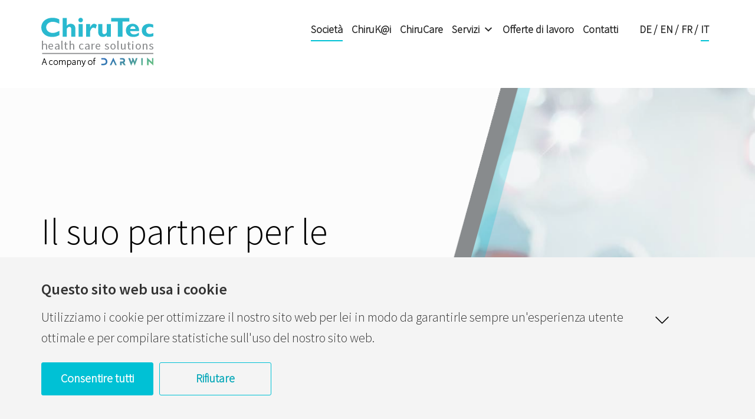

--- FILE ---
content_type: text/html; charset=UTF-8
request_url: https://chirutec.com/it/
body_size: 18749
content:
<!doctype html>
<html lang="it-IT">
<head>
    <meta charset="UTF-8">
    <meta name="viewport" content="width=device-width, initial-scale=1">
    <link rel="profile" href="https://gmpg.org/xfn/11">
    <link rel="stylesheet" href="https://chirutec.com/wp-content/themes/shiruteck/assets/scss/header.css"
          type="text/css"/>
    <link rel="stylesheet" href="https://chirutec.com/wp-content/themes/shiruteck/assets/scss/footer.css"
          type="text/css"/>
	<title></title>
<meta name='robots' content='max-image-preview:large' />
<link rel="alternate" href="https://chirutec.com/" hreflang="de" />
<link rel="alternate" href="https://chirutec.com/en/" hreflang="en" />
<link rel="alternate" href="https://chirutec.com/fr/" hreflang="fr" />
<link rel="alternate" href="https://chirutec.com/it/" hreflang="it" />
<link rel='dns-prefetch' href='//cdnjs.cloudflare.com' />
<link rel="alternate" type="application/rss+xml" title=" &raquo; Feed" href="https://chirutec.com/it/feed/" />
<link rel="alternate" type="application/rss+xml" title=" &raquo; Comments Feed" href="https://chirutec.com/it/comments/feed/" />
<link rel="alternate" title="oEmbed (JSON)" type="application/json+oembed" href="https://chirutec.com/wp-json/oembed/1.0/embed?url=https%3A%2F%2Fchirutec.com%2Fit%2F" />
<link rel="alternate" title="oEmbed (XML)" type="text/xml+oembed" href="https://chirutec.com/wp-json/oembed/1.0/embed?url=https%3A%2F%2Fchirutec.com%2Fit%2F&#038;format=xml" />
<style id='wp-img-auto-sizes-contain-inline-css'>
img:is([sizes=auto i],[sizes^="auto," i]){contain-intrinsic-size:3000px 1500px}
/*# sourceURL=wp-img-auto-sizes-contain-inline-css */
</style>
<style id='wp-emoji-styles-inline-css'>

	img.wp-smiley, img.emoji {
		display: inline !important;
		border: none !important;
		box-shadow: none !important;
		height: 1em !important;
		width: 1em !important;
		margin: 0 0.07em !important;
		vertical-align: -0.1em !important;
		background: none !important;
		padding: 0 !important;
	}
/*# sourceURL=wp-emoji-styles-inline-css */
</style>
<style id='wp-block-library-inline-css'>
:root{--wp-block-synced-color:#7a00df;--wp-block-synced-color--rgb:122,0,223;--wp-bound-block-color:var(--wp-block-synced-color);--wp-editor-canvas-background:#ddd;--wp-admin-theme-color:#007cba;--wp-admin-theme-color--rgb:0,124,186;--wp-admin-theme-color-darker-10:#006ba1;--wp-admin-theme-color-darker-10--rgb:0,107,160.5;--wp-admin-theme-color-darker-20:#005a87;--wp-admin-theme-color-darker-20--rgb:0,90,135;--wp-admin-border-width-focus:2px}@media (min-resolution:192dpi){:root{--wp-admin-border-width-focus:1.5px}}.wp-element-button{cursor:pointer}:root .has-very-light-gray-background-color{background-color:#eee}:root .has-very-dark-gray-background-color{background-color:#313131}:root .has-very-light-gray-color{color:#eee}:root .has-very-dark-gray-color{color:#313131}:root .has-vivid-green-cyan-to-vivid-cyan-blue-gradient-background{background:linear-gradient(135deg,#00d084,#0693e3)}:root .has-purple-crush-gradient-background{background:linear-gradient(135deg,#34e2e4,#4721fb 50%,#ab1dfe)}:root .has-hazy-dawn-gradient-background{background:linear-gradient(135deg,#faaca8,#dad0ec)}:root .has-subdued-olive-gradient-background{background:linear-gradient(135deg,#fafae1,#67a671)}:root .has-atomic-cream-gradient-background{background:linear-gradient(135deg,#fdd79a,#004a59)}:root .has-nightshade-gradient-background{background:linear-gradient(135deg,#330968,#31cdcf)}:root .has-midnight-gradient-background{background:linear-gradient(135deg,#020381,#2874fc)}:root{--wp--preset--font-size--normal:16px;--wp--preset--font-size--huge:42px}.has-regular-font-size{font-size:1em}.has-larger-font-size{font-size:2.625em}.has-normal-font-size{font-size:var(--wp--preset--font-size--normal)}.has-huge-font-size{font-size:var(--wp--preset--font-size--huge)}.has-text-align-center{text-align:center}.has-text-align-left{text-align:left}.has-text-align-right{text-align:right}.has-fit-text{white-space:nowrap!important}#end-resizable-editor-section{display:none}.aligncenter{clear:both}.items-justified-left{justify-content:flex-start}.items-justified-center{justify-content:center}.items-justified-right{justify-content:flex-end}.items-justified-space-between{justify-content:space-between}.screen-reader-text{border:0;clip-path:inset(50%);height:1px;margin:-1px;overflow:hidden;padding:0;position:absolute;width:1px;word-wrap:normal!important}.screen-reader-text:focus{background-color:#ddd;clip-path:none;color:#444;display:block;font-size:1em;height:auto;left:5px;line-height:normal;padding:15px 23px 14px;text-decoration:none;top:5px;width:auto;z-index:100000}html :where(.has-border-color){border-style:solid}html :where([style*=border-top-color]){border-top-style:solid}html :where([style*=border-right-color]){border-right-style:solid}html :where([style*=border-bottom-color]){border-bottom-style:solid}html :where([style*=border-left-color]){border-left-style:solid}html :where([style*=border-width]){border-style:solid}html :where([style*=border-top-width]){border-top-style:solid}html :where([style*=border-right-width]){border-right-style:solid}html :where([style*=border-bottom-width]){border-bottom-style:solid}html :where([style*=border-left-width]){border-left-style:solid}html :where(img[class*=wp-image-]){height:auto;max-width:100%}:where(figure){margin:0 0 1em}html :where(.is-position-sticky){--wp-admin--admin-bar--position-offset:var(--wp-admin--admin-bar--height,0px)}@media screen and (max-width:600px){html :where(.is-position-sticky){--wp-admin--admin-bar--position-offset:0px}}

/*# sourceURL=wp-block-library-inline-css */
</style><style id='global-styles-inline-css'>
:root{--wp--preset--aspect-ratio--square: 1;--wp--preset--aspect-ratio--4-3: 4/3;--wp--preset--aspect-ratio--3-4: 3/4;--wp--preset--aspect-ratio--3-2: 3/2;--wp--preset--aspect-ratio--2-3: 2/3;--wp--preset--aspect-ratio--16-9: 16/9;--wp--preset--aspect-ratio--9-16: 9/16;--wp--preset--color--black: #000000;--wp--preset--color--cyan-bluish-gray: #abb8c3;--wp--preset--color--white: #ffffff;--wp--preset--color--pale-pink: #f78da7;--wp--preset--color--vivid-red: #cf2e2e;--wp--preset--color--luminous-vivid-orange: #ff6900;--wp--preset--color--luminous-vivid-amber: #fcb900;--wp--preset--color--light-green-cyan: #7bdcb5;--wp--preset--color--vivid-green-cyan: #00d084;--wp--preset--color--pale-cyan-blue: #8ed1fc;--wp--preset--color--vivid-cyan-blue: #0693e3;--wp--preset--color--vivid-purple: #9b51e0;--wp--preset--gradient--vivid-cyan-blue-to-vivid-purple: linear-gradient(135deg,rgb(6,147,227) 0%,rgb(155,81,224) 100%);--wp--preset--gradient--light-green-cyan-to-vivid-green-cyan: linear-gradient(135deg,rgb(122,220,180) 0%,rgb(0,208,130) 100%);--wp--preset--gradient--luminous-vivid-amber-to-luminous-vivid-orange: linear-gradient(135deg,rgb(252,185,0) 0%,rgb(255,105,0) 100%);--wp--preset--gradient--luminous-vivid-orange-to-vivid-red: linear-gradient(135deg,rgb(255,105,0) 0%,rgb(207,46,46) 100%);--wp--preset--gradient--very-light-gray-to-cyan-bluish-gray: linear-gradient(135deg,rgb(238,238,238) 0%,rgb(169,184,195) 100%);--wp--preset--gradient--cool-to-warm-spectrum: linear-gradient(135deg,rgb(74,234,220) 0%,rgb(151,120,209) 20%,rgb(207,42,186) 40%,rgb(238,44,130) 60%,rgb(251,105,98) 80%,rgb(254,248,76) 100%);--wp--preset--gradient--blush-light-purple: linear-gradient(135deg,rgb(255,206,236) 0%,rgb(152,150,240) 100%);--wp--preset--gradient--blush-bordeaux: linear-gradient(135deg,rgb(254,205,165) 0%,rgb(254,45,45) 50%,rgb(107,0,62) 100%);--wp--preset--gradient--luminous-dusk: linear-gradient(135deg,rgb(255,203,112) 0%,rgb(199,81,192) 50%,rgb(65,88,208) 100%);--wp--preset--gradient--pale-ocean: linear-gradient(135deg,rgb(255,245,203) 0%,rgb(182,227,212) 50%,rgb(51,167,181) 100%);--wp--preset--gradient--electric-grass: linear-gradient(135deg,rgb(202,248,128) 0%,rgb(113,206,126) 100%);--wp--preset--gradient--midnight: linear-gradient(135deg,rgb(2,3,129) 0%,rgb(40,116,252) 100%);--wp--preset--font-size--small: 13px;--wp--preset--font-size--medium: 20px;--wp--preset--font-size--large: 36px;--wp--preset--font-size--x-large: 42px;--wp--preset--spacing--20: 0.44rem;--wp--preset--spacing--30: 0.67rem;--wp--preset--spacing--40: 1rem;--wp--preset--spacing--50: 1.5rem;--wp--preset--spacing--60: 2.25rem;--wp--preset--spacing--70: 3.38rem;--wp--preset--spacing--80: 5.06rem;--wp--preset--shadow--natural: 6px 6px 9px rgba(0, 0, 0, 0.2);--wp--preset--shadow--deep: 12px 12px 50px rgba(0, 0, 0, 0.4);--wp--preset--shadow--sharp: 6px 6px 0px rgba(0, 0, 0, 0.2);--wp--preset--shadow--outlined: 6px 6px 0px -3px rgb(255, 255, 255), 6px 6px rgb(0, 0, 0);--wp--preset--shadow--crisp: 6px 6px 0px rgb(0, 0, 0);}:where(.is-layout-flex){gap: 0.5em;}:where(.is-layout-grid){gap: 0.5em;}body .is-layout-flex{display: flex;}.is-layout-flex{flex-wrap: wrap;align-items: center;}.is-layout-flex > :is(*, div){margin: 0;}body .is-layout-grid{display: grid;}.is-layout-grid > :is(*, div){margin: 0;}:where(.wp-block-columns.is-layout-flex){gap: 2em;}:where(.wp-block-columns.is-layout-grid){gap: 2em;}:where(.wp-block-post-template.is-layout-flex){gap: 1.25em;}:where(.wp-block-post-template.is-layout-grid){gap: 1.25em;}.has-black-color{color: var(--wp--preset--color--black) !important;}.has-cyan-bluish-gray-color{color: var(--wp--preset--color--cyan-bluish-gray) !important;}.has-white-color{color: var(--wp--preset--color--white) !important;}.has-pale-pink-color{color: var(--wp--preset--color--pale-pink) !important;}.has-vivid-red-color{color: var(--wp--preset--color--vivid-red) !important;}.has-luminous-vivid-orange-color{color: var(--wp--preset--color--luminous-vivid-orange) !important;}.has-luminous-vivid-amber-color{color: var(--wp--preset--color--luminous-vivid-amber) !important;}.has-light-green-cyan-color{color: var(--wp--preset--color--light-green-cyan) !important;}.has-vivid-green-cyan-color{color: var(--wp--preset--color--vivid-green-cyan) !important;}.has-pale-cyan-blue-color{color: var(--wp--preset--color--pale-cyan-blue) !important;}.has-vivid-cyan-blue-color{color: var(--wp--preset--color--vivid-cyan-blue) !important;}.has-vivid-purple-color{color: var(--wp--preset--color--vivid-purple) !important;}.has-black-background-color{background-color: var(--wp--preset--color--black) !important;}.has-cyan-bluish-gray-background-color{background-color: var(--wp--preset--color--cyan-bluish-gray) !important;}.has-white-background-color{background-color: var(--wp--preset--color--white) !important;}.has-pale-pink-background-color{background-color: var(--wp--preset--color--pale-pink) !important;}.has-vivid-red-background-color{background-color: var(--wp--preset--color--vivid-red) !important;}.has-luminous-vivid-orange-background-color{background-color: var(--wp--preset--color--luminous-vivid-orange) !important;}.has-luminous-vivid-amber-background-color{background-color: var(--wp--preset--color--luminous-vivid-amber) !important;}.has-light-green-cyan-background-color{background-color: var(--wp--preset--color--light-green-cyan) !important;}.has-vivid-green-cyan-background-color{background-color: var(--wp--preset--color--vivid-green-cyan) !important;}.has-pale-cyan-blue-background-color{background-color: var(--wp--preset--color--pale-cyan-blue) !important;}.has-vivid-cyan-blue-background-color{background-color: var(--wp--preset--color--vivid-cyan-blue) !important;}.has-vivid-purple-background-color{background-color: var(--wp--preset--color--vivid-purple) !important;}.has-black-border-color{border-color: var(--wp--preset--color--black) !important;}.has-cyan-bluish-gray-border-color{border-color: var(--wp--preset--color--cyan-bluish-gray) !important;}.has-white-border-color{border-color: var(--wp--preset--color--white) !important;}.has-pale-pink-border-color{border-color: var(--wp--preset--color--pale-pink) !important;}.has-vivid-red-border-color{border-color: var(--wp--preset--color--vivid-red) !important;}.has-luminous-vivid-orange-border-color{border-color: var(--wp--preset--color--luminous-vivid-orange) !important;}.has-luminous-vivid-amber-border-color{border-color: var(--wp--preset--color--luminous-vivid-amber) !important;}.has-light-green-cyan-border-color{border-color: var(--wp--preset--color--light-green-cyan) !important;}.has-vivid-green-cyan-border-color{border-color: var(--wp--preset--color--vivid-green-cyan) !important;}.has-pale-cyan-blue-border-color{border-color: var(--wp--preset--color--pale-cyan-blue) !important;}.has-vivid-cyan-blue-border-color{border-color: var(--wp--preset--color--vivid-cyan-blue) !important;}.has-vivid-purple-border-color{border-color: var(--wp--preset--color--vivid-purple) !important;}.has-vivid-cyan-blue-to-vivid-purple-gradient-background{background: var(--wp--preset--gradient--vivid-cyan-blue-to-vivid-purple) !important;}.has-light-green-cyan-to-vivid-green-cyan-gradient-background{background: var(--wp--preset--gradient--light-green-cyan-to-vivid-green-cyan) !important;}.has-luminous-vivid-amber-to-luminous-vivid-orange-gradient-background{background: var(--wp--preset--gradient--luminous-vivid-amber-to-luminous-vivid-orange) !important;}.has-luminous-vivid-orange-to-vivid-red-gradient-background{background: var(--wp--preset--gradient--luminous-vivid-orange-to-vivid-red) !important;}.has-very-light-gray-to-cyan-bluish-gray-gradient-background{background: var(--wp--preset--gradient--very-light-gray-to-cyan-bluish-gray) !important;}.has-cool-to-warm-spectrum-gradient-background{background: var(--wp--preset--gradient--cool-to-warm-spectrum) !important;}.has-blush-light-purple-gradient-background{background: var(--wp--preset--gradient--blush-light-purple) !important;}.has-blush-bordeaux-gradient-background{background: var(--wp--preset--gradient--blush-bordeaux) !important;}.has-luminous-dusk-gradient-background{background: var(--wp--preset--gradient--luminous-dusk) !important;}.has-pale-ocean-gradient-background{background: var(--wp--preset--gradient--pale-ocean) !important;}.has-electric-grass-gradient-background{background: var(--wp--preset--gradient--electric-grass) !important;}.has-midnight-gradient-background{background: var(--wp--preset--gradient--midnight) !important;}.has-small-font-size{font-size: var(--wp--preset--font-size--small) !important;}.has-medium-font-size{font-size: var(--wp--preset--font-size--medium) !important;}.has-large-font-size{font-size: var(--wp--preset--font-size--large) !important;}.has-x-large-font-size{font-size: var(--wp--preset--font-size--x-large) !important;}
/*# sourceURL=global-styles-inline-css */
</style>

<style id='classic-theme-styles-inline-css'>
/*! This file is auto-generated */
.wp-block-button__link{color:#fff;background-color:#32373c;border-radius:9999px;box-shadow:none;text-decoration:none;padding:calc(.667em + 2px) calc(1.333em + 2px);font-size:1.125em}.wp-block-file__button{background:#32373c;color:#fff;text-decoration:none}
/*# sourceURL=/wp-includes/css/classic-themes.min.css */
</style>
<link rel='stylesheet' id='contact-form-7-css' href='https://chirutec.com/wp-content/plugins/contact-form-7/includes/css/styles.css?ver=6.0.6' media='all' />
<link rel='stylesheet' id='megamenu-css' href='https://chirutec.com/wp-content/uploads/maxmegamenu/style_it_it.css?ver=9b862d' media='all' />
<link rel='stylesheet' id='dashicons-css' href='https://chirutec.com/wp-includes/css/dashicons.min.css?ver=6.9' media='all' />
<link rel='stylesheet' id='chirutec-style-css' href='https://chirutec.com/wp-content/themes/shiruteck/style.css?ver=1.0.0' media='all' />
<link rel='stylesheet' id='bootstrap-style-css' href='https://chirutec.com/wp-content/themes/shiruteck/assets/scss/bootstrap/bootstrap.css?ver=6.9' media='all' />
<style id='akismet-widget-style-inline-css'>

			.a-stats {
				--akismet-color-mid-green: #357b49;
				--akismet-color-white: #fff;
				--akismet-color-light-grey: #f6f7f7;

				max-width: 350px;
				width: auto;
			}

			.a-stats * {
				all: unset;
				box-sizing: border-box;
			}

			.a-stats strong {
				font-weight: 600;
			}

			.a-stats a.a-stats__link,
			.a-stats a.a-stats__link:visited,
			.a-stats a.a-stats__link:active {
				background: var(--akismet-color-mid-green);
				border: none;
				box-shadow: none;
				border-radius: 8px;
				color: var(--akismet-color-white);
				cursor: pointer;
				display: block;
				font-family: -apple-system, BlinkMacSystemFont, 'Segoe UI', 'Roboto', 'Oxygen-Sans', 'Ubuntu', 'Cantarell', 'Helvetica Neue', sans-serif;
				font-weight: 500;
				padding: 12px;
				text-align: center;
				text-decoration: none;
				transition: all 0.2s ease;
			}

			/* Extra specificity to deal with TwentyTwentyOne focus style */
			.widget .a-stats a.a-stats__link:focus {
				background: var(--akismet-color-mid-green);
				color: var(--akismet-color-white);
				text-decoration: none;
			}

			.a-stats a.a-stats__link:hover {
				filter: brightness(110%);
				box-shadow: 0 4px 12px rgba(0, 0, 0, 0.06), 0 0 2px rgba(0, 0, 0, 0.16);
			}

			.a-stats .count {
				color: var(--akismet-color-white);
				display: block;
				font-size: 1.5em;
				line-height: 1.4;
				padding: 0 13px;
				white-space: nowrap;
			}
		
/*# sourceURL=akismet-widget-style-inline-css */
</style>
<link rel='stylesheet' id='popup-maker-site-css' href='//chirutec.com/wp-content/uploads/pum/pum-site-styles.css?generated=1746450349&#038;ver=1.20.4' media='all' />
<script src="//ajax.googleapis.com/ajax/libs/jquery/3.3.1/jquery.min.js?ver=6.9" id="jquery-core-js"></script>
<script src="https://chirutec.com/wp-includes/js/jquery/jquery-migrate.min.js?ver=3.4.1" id="jquery-migrate-js"></script>
<script src="//cdnjs.cloudflare.com/ajax/libs/waypoints/4.0.1/jquery.waypoints.js?ver=6.9" id="waypoints-js"></script>
<script src="https://chirutec.com/wp-content/themes/shiruteck/js/counter-up/counter.js?ver=6.9" id="counter-script-js"></script>
<script src="https://chirutec.com/wp-content/themes/shiruteck/js/header.js?ver=6.9" id="menu-script-js"></script>
<link rel="https://api.w.org/" href="https://chirutec.com/wp-json/" /><link rel="alternate" title="JSON" type="application/json" href="https://chirutec.com/wp-json/wp/v2/pages/374" /><link rel="EditURI" type="application/rsd+xml" title="RSD" href="https://chirutec.com/xmlrpc.php?rsd" />
<meta name="generator" content="WordPress 6.9" />
<link rel="canonical" href="https://chirutec.com/it/" />
<link rel='shortlink' href='https://chirutec.com/' />
<style>.recentcomments a{display:inline !important;padding:0 !important;margin:0 !important;}</style>		<style type="text/css">
					.site-title,
			.site-description {
				position: absolute;
				clip: rect(1px, 1px, 1px, 1px);
				}
					</style>
		<style type="text/css">/** Mega Menu CSS: fs **/</style>
</head>

<body class="home wp-singular page-template page-template-template-parts page-template-main page-template-template-partsmain-php page page-id-374 page-parent wp-custom-logo wp-theme-shiruteck mega-menu-menu-1 no-sidebar">
<div id="header" class="site">
    <header id="masthead" class="site-header">
        <nav id="site-navigation" class="main-navigation">
            <div class="container p-clear">
                <div class="flex flex-between">
                    <div class="site-branding logo-desktop">
						<a href="https://chirutec.com/it/" class="custom-logo-link" rel="home" aria-current="page"><img width="190" height="87" src="https://chirutec.com/wp-content/uploads/2023/09/cropped-cropped-WM_CT_darwin-1.png" class="custom-logo" alt="" decoding="async" /></a>                            <p class="site-title"><a href="https://chirutec.com/it/"
                                                     rel="home"></a></p>
						                    </div><!-- .site-branding -->
                    <div class="site-branding logo-mobile">
						<a href="https://chirutec.com/it/" class="custom-logo-link" rel="home" aria-current="page"><img width="190" height="87" src="https://chirutec.com/wp-content/uploads/2023/09/cropped-cropped-WM_CT_darwin-1.png" class="custom-logo" alt="" decoding="async" /></a>                            <p class="site-title"><a href="https://chirutec.com/it/"
                                                     rel="home"></a></p>
						                    </div><!-- .site-branding -->
					<div id="mega-menu-wrap-menu-1" class="mega-menu-wrap"><div class="mega-menu-toggle"><div class="mega-toggle-blocks-left"><div class='mega-toggle-block mega-menu-toggle-animated-block mega-toggle-block-1' id='mega-toggle-block-1'><button aria-label="Toggle Menu" class="mega-toggle-animated mega-toggle-animated-slider" type="button" aria-expanded="false">
                  <span class="mega-toggle-animated-box">
                    <span class="mega-toggle-animated-inner"></span>
                  </span>
                </button></div></div><div class="mega-toggle-blocks-center"></div><div class="mega-toggle-blocks-right"></div></div><ul id="mega-menu-menu-1" class="mega-menu max-mega-menu mega-menu-horizontal mega-no-js" data-event="hover_intent" data-effect="fade_up" data-effect-speed="200" data-effect-mobile="disabled" data-effect-speed-mobile="0" data-mobile-force-width="body" data-second-click="go" data-document-click="collapse" data-vertical-behaviour="standard" data-breakpoint="1200" data-unbind="true" data-mobile-state="collapse_all" data-mobile-direction="vertical" data-hover-intent-timeout="300" data-hover-intent-interval="100"><li class="mega-menu-item mega-menu-item-type-post_type mega-menu-item-object-page mega-menu-item-home mega-current-menu-item mega-page_item mega-page-item-374 mega-current_page_item mega-align-bottom-left mega-menu-flyout mega-menu-item-478" id="mega-menu-item-478"><a class="mega-menu-link" href="https://chirutec.com/it/" aria-current="page" tabindex="0">Società</a></li><li class="mega-menu-item mega-menu-item-type-post_type mega-menu-item-object-page mega-align-bottom-left mega-menu-flyout mega-menu-item-1490" id="mega-menu-item-1490"><a class="mega-menu-link" href="https://chirutec.com/it/chiruki-3/" tabindex="0">ChiruK@i</a></li><li class="mega-menu-item mega-menu-item-type-post_type mega-menu-item-object-page mega-align-bottom-left mega-menu-flyout mega-menu-item-1494" id="mega-menu-item-1494"><a class="mega-menu-link" href="https://chirutec.com/it/chirucare-4/" tabindex="0">ChiruCare</a></li><li class="mega-menu-item mega-menu-item-type-custom mega-menu-item-object-custom mega-menu-item-has-children mega-align-bottom-left mega-menu-flyout mega-menu-item-599" id="mega-menu-item-599"><a class="mega-menu-link" aria-expanded="false" tabindex="0">Servizi<span class="mega-indicator" aria-hidden="true"></span></a>
<ul class="mega-sub-menu">
<li class="mega-menu-item mega-menu-item-type-post_type mega-menu-item-object-page mega-menu-item-466" id="mega-menu-item-466"><a class="mega-menu-link" href="https://chirutec.com/it/product-einkauf-von-medizinprodukten/">Acquisto di prodotti medici</a></li><li class="mega-menu-item mega-menu-item-type-post_type mega-menu-item-object-page mega-menu-item-464" id="mega-menu-item-464"><a class="mega-menu-link" href="https://chirutec.com/it/product-einkaufs-logistikmanagement/">Gestione strategica degli acquisti / logistica</a></li><li class="mega-menu-item mega-menu-item-type-post_type mega-menu-item-object-page mega-menu-item-465" id="mega-menu-item-465"><a class="mega-menu-link" href="https://chirutec.com/it/product-dirrekbezug-aus-asien/">Approvvigionamento diretto dall’Asia</a></li><li class="mega-menu-item mega-menu-item-type-post_type mega-menu-item-object-page mega-menu-item-463" id="mega-menu-item-463"><a class="mega-menu-link" href="https://chirutec.com/it/product-smarte-it-losungen/">Soluzioni IT intelligenti</a></li></ul>
</li><li class="mega-menu-item mega-menu-item-type-post_type mega-menu-item-object-page mega-align-bottom-left mega-menu-flyout mega-menu-item-735" id="mega-menu-item-735"><a class="mega-menu-link" href="https://chirutec.com/it/jobs/" tabindex="0">Offerte di lavoro</a></li><li class="mega-menu-item mega-menu-item-type-post_type mega-menu-item-object-page mega-align-bottom-left mega-menu-flyout mega-menu-item-469" id="mega-menu-item-469"><a class="mega-menu-link" href="https://chirutec.com/it/contact/" tabindex="0">Contatti</a></li><li class="mega-lang-item mega-lang-item-15 mega-lang-item-de mega-lang-item-first mega-menu-item mega-menu-item-type-custom mega-menu-item-object-custom mega-align-bottom-left mega-menu-flyout mega-menu-item-1032-de lang-item lang-item-15 lang-item-de lang-item-first" id="mega-menu-item-1032-de"><a class="mega-menu-link" href="https://chirutec.com/" tabindex="0">DE</a></li><li class="mega-lang-item mega-lang-item-43 mega-lang-item-en mega-menu-item mega-menu-item-type-custom mega-menu-item-object-custom mega-align-bottom-left mega-menu-flyout mega-menu-item-1032-en lang-item lang-item-43 lang-item-en" id="mega-menu-item-1032-en"><a class="mega-menu-link" href="https://chirutec.com/en/" tabindex="0">EN</a></li><li class="mega-lang-item mega-lang-item-70 mega-lang-item-fr mega-menu-item mega-menu-item-type-custom mega-menu-item-object-custom mega-align-bottom-left mega-menu-flyout mega-menu-item-1032-fr lang-item lang-item-70 lang-item-fr" id="mega-menu-item-1032-fr"><a class="mega-menu-link" href="https://chirutec.com/fr/" tabindex="0">FR</a></li><li class="mega-lang-item mega-lang-item-25 mega-lang-item-it mega-current-lang mega-menu-item mega-menu-item-type-custom mega-menu-item-object-custom mega-current_page_item mega-menu-item-home mega-align-bottom-left mega-menu-flyout mega-menu-item-1032-it lang-item lang-item-25 lang-item-it current-lang" id="mega-menu-item-1032-it"><a class="mega-menu-link" href="https://chirutec.com/it/" tabindex="0">IT</a></li></ul></div>                </div>
            </div>
        </nav><!-- #site-navigation -->
    </header><!-- #masthead -->
</div>
</body>    <link rel="stylesheet" href="https://chirutec.com/wp-content/themes/shiruteck/assets/scss/main-template.css"
          type="text/css"/>
    <div class="intro">
        <div class="container">
            <div class="background-image">
            </div>
            <div class="introduction">
                <div class="title">
					Il suo partner per le forniture mediche                </div>
                <div class="text">
					Concentrazione sul core business / aumento del valore aggiunto                </div>
                <button type="button"
                        class="btn btn-main pop-up-in-pop-up-it">Iniziare subito?</button>
            </div>
        </div>
    </div>
    <div class="advantages">
        <div class="container">
            <div class="advantages-items">
				                    <div class="col-xs-12 col-sm-6 col-md-3 advantage-post">
                        <div class="circle">
                            <img src="https://chirutec.com/wp-content/uploads/2021/11/Vector-Stroke-1.png"
                                 alt="">
                        </div>
                        <div class="title">
							Acquisto di prodotti medici                        </div>
                        <div class="description">
							Risparmiamo le spese materiali per lei                        </div>
                        <a href="https://chirutec.com/it/product-einkauf-von-medizinprodukten/"  target="_blank">
							Per saperne di più                        </a>
                    </div>
				                    <div class="col-xs-12 col-sm-6 col-md-3 advantage-post">
                        <div class="circle">
                            <img src="https://chirutec.com/wp-content/uploads/2021/11/map-1.png"
                                 alt="">
                        </div>
                        <div class="title">
							Gestione strategica degli acquisti / logistica                        </div>
                        <div class="description">
							Sviluppiamo per lei una strategia di acquisto e logistica a lungo termine                        </div>
                        <a href="https://chirutec.com/it/product-einkaufs-logistikmanagement/"  target="_blank">
							Per saperne di più
                        </a>
                    </div>
				                    <div class="col-xs-12 col-sm-6 col-md-3 advantage-post">
                        <div class="circle">
                            <img src="https://chirutec.com/wp-content/uploads/2021/11/Vector.svg"
                                 alt="">
                        </div>
                        <div class="title">
							Approvvigionamento diretto dall’Asia                        </div>
                        <div class="description">
							Acquistiamo per lei direttamente dal produttore
                        </div>
                        <a href="https://chirutec.com/it/product-dirrekbezug-aus-asien/"  target="_blank">
							Per saperne di più
                        </a>
                    </div>
				                    <div class="col-xs-12 col-sm-6 col-md-3 advantage-post">
                        <div class="circle">
                            <img src="https://chirutec.com/wp-content/uploads/2021/11/light-bulb-1.png"
                                 alt="">
                        </div>
                        <div class="title">
							Soluzioni IT intelligenti                        </div>
                        <div class="description">
							Semplifichiamo per lei i processi di lavoro
                        </div>
                        <a href="https://chirutec.com/it/product-smarte-it-losungen/"  target="_blank">
							Per saperne di più
                        </a>
                    </div>
				            </div>
        </div>
    </div>
    <div class="digit-block">
        <div class="container">
            <div class="line-container">
                <hr class="hr-line">
                <hr class="hr-line-right">
            </div>
            <div class="digits">
				                    <div class="col-xs-12 col-sm-6 col-md-4 posts-item">
                        <div class="digit">500</div>
                        <span>+</span>
                        <div class="text">Numero di clienti</div>
                    </div>
				                    <div class="col-xs-12 col-sm-6 col-md-4 posts-item">
                        <div class="digit">100</div>
                        <span>+</span>
                        <div class="text">Numero di fornitori</div>
                    </div>
				                    <div class="col-xs-12 col-sm-6 col-md-4 posts-item">
                        <div class="digit">25</div>
                        <span>% +</span>
                        <div class="text">Risparmio medio sul prezzo</div>
                    </div>
				                    <div class="col-xs-12 col-sm-6 col-md-4 posts-item">
                        <div class="digit">300.000</div>
                        <span>+</span>
                        <div class="text">Articoli disponibili</div>
                    </div>
				                    <div class="col-xs-12 col-sm-6 col-md-4 posts-item">
                        <div class="digit">2.500</div>
                        <span>+</span>
                        <div class="text">Numero di articoli in magazzino</div>
                    </div>
				                    <div class="col-xs-12 col-sm-6 col-md-4 posts-item">
                        <div class="digit">97</div>
                        <span>% +</span>
                        <div class="text">Tasso di consegna</div>
                    </div>
				            </div>
        </div>
    </div>
    <div class="posts">
        <div class="container">
            <div class="title">
				Partner affidabili e forti
            </div>
            <div class="desc">
				Le nostre partnership molto strette con aziende rinomate, tutte specializzate nei loro settori, le permettono di concentrarsi completamente sul suo core business e di aumentare il valore aggiunto nella sua azienda.
            </div>
            <div class="aa">
				                    <div class="col-xs-12 col-sm-6 col-md-4 posts-item">
                        <img src="https://chirutec.com/wp-content/uploads/2021/11/unnamed-file-1.png" alt="">
                        <div class="post-desc">Per la nostra logistica in Svizzera, utilizziamo il magazzino all’avanguardia della Posta Svizzera per prodotti medici a Villmergen. Questo è certificata secondo ISO 9001/14001 e ha la certificazione Swissmedic. Il magazzino di Villmergen è inoltre certificato GMP e GDP. I punti di forza della Posta Svizzera includono anche la conservazione a norma di legge di medicinali in tutte le classi di sostanze pericolose rilevanti e la gestione dei dati di lotto e di scadenza. La rete di trasporto perfettamente intrecciata della Posta permette una consegna veloce in tutta la nazione. Le consegne possono essere coordinate con finestre temporali con basso utilizzo dei percorsi operativi interni dell’ospedale, con “Express” diurno e con Swiss-Express “Innight” anche di notte.
                        </div>
                        <div class="image-dawn">
                            <img src="https://chirutec.com/wp-content/uploads/2021/11/Group-1.png" alt="">
                        </div>
                    </div>
				                    <div class="col-xs-12 col-sm-6 col-md-4 posts-item">
                        <img src="https://chirutec.com/wp-content/uploads/2021/11/unnamed-file-1.png" alt="">
                        <div class="post-desc">Insieme a Lufthansa Industry Solutions, possiamo offrirle soluzioni IT intelligenti nel settore sanitario e ospedaliero. Con più di 20 anni di esperienza IT intersettoriale della filiale Lufthansa e con team interdisciplinari in 14 sedi nel mondo, Lufthansa Industry Solutions copre lo spettro completo dei servizi IT. Nel 2020 era tra i migliori fornitori di servizi IT in Germania.
                        </div>
                        <div class="image-dawn">
                            <img src="https://chirutec.com/wp-content/uploads/2022/02/logo_lufthansa-1.png" alt="">
                        </div>
                    </div>
				                    <div class="col-xs-12 col-sm-6 col-md-4 posts-item">
                        <img src="https://chirutec.com/wp-content/uploads/2021/11/unnamed-file-1.png" alt="">
                        <div class="post-desc">Pagero offre le soluzioni digitale per i sistemi di richiesta e ordinazione negli ospedali, nelle strutture di cura e negli pratice medica. Gli obiettivi sono l’utilizzo di tecnologie intelligenti per consentire una gestione semplice ed efficace dell'inven-tario nel contesto dei processi operativi. Più di 3 milioni di transazioni (ordini) sono stati elaborati tramite Pagero nel 2021.                        </div>
                        <div class="image-dawn">
                            <img src="https://chirutec.com/wp-content/uploads/2022/02/Logo_Pagero-1.png" alt="">
                        </div>
                    </div>
				                    <div class="col-xs-12 col-sm-6 col-md-4 posts-item">
                        <img src="https://chirutec.com/wp-content/uploads/2021/11/unnamed-file-1.png" alt="">
                        <div class="post-desc">miralytik healthcare consulting fornisce consulenza a cliniche ed ospedali sul controllo dei costi medici e dei materiali. A tal fine ha sviluppato un software che collega gli acquisti e il controllo medico sulla base dei DRG. miralytik ha molti anni di esperienza in cliniche e ospedali e una vasta esperienza in altri settori dell'economia. Le sue soluzioni software vengono costantemente sviluppate sulla base delle sfide attuali nel settore sanitario.
                        </div>
                        <div class="image-dawn">
                            <img src="https://chirutec.com/wp-content/uploads/2022/02/Logo_miralytik-healthcare-consulting_klein.png" alt="">
                        </div>
                    </div>
				                    <div class="col-xs-12 col-sm-6 col-md-4 posts-item">
                        <img src="https://chirutec.com/wp-content/uploads/2021/11/unnamed-file-1.png" alt="">
                        <div class="post-desc">aifinyo è un fornitore di servizi finanziari quotato in borsa e offre soluzioni di liquidità combinate, tra l’altro per il finanziamento di materie prime e progetti da un’unica fonte. L’obiettivo primario di aifinyo è fornire soluzioni intelligenti e digitali a tal scopo.
                        </div>
                        <div class="image-dawn">
                            <img src="https://chirutec.com/wp-content/uploads/2021/11/logo-aifinyo-1-1-1.png" alt="">
                        </div>
                    </div>
				            </div>
        </div>
    </div>
    <div class="focus">
        <div class="container">
            <div class="title">
				Concentrarsi sull’essenziale
            </div>
            <div class="focus-items">
                <div class="col-xs-12 col-md-6">
                    <img src="https://chirutec.com/wp-content/uploads/2021/11/focus-image.png"
                         class="focus-image" alt="">
                </div>
                <div class="col-xs-12 col-md-6">
					                        <div class="flex-blocks">
                            <div>
                                <img src="https://chirutec.com/wp-content/uploads/2021/11/check-circle-1.svg" alt="">
                            </div>
                            <div class="block">
                                <div class="text">
									Strategia di acquisto e logistica adeguata
                                    <p>
										ChiruTec sviluppa con lei strategie di acquisto e logistica a lungo termine.
                                    </p>
                                </div>
                            </div>
                        </div>
					                        <div class="flex-blocks">
                            <div>
                                <img src="https://chirutec.com/wp-content/uploads/2021/11/check-circle-1.svg" alt="">
                            </div>
                            <div class="block">
                                <div class="text">
									Molti anni di esperienza
                                    <p>
										Abbiamo oltre 25 anni di esperienza nel settore sanitario.
                                    </p>
                                </div>
                            </div>
                        </div>
					                        <div class="flex-blocks">
                            <div>
                                <img src="https://chirutec.com/wp-content/uploads/2021/11/check-circle-1.svg" alt="">
                            </div>
                            <div class="block">
                                <div class="text">
									Alta qualità e sicurezza
                                    <p>
										Prezzi permanentemente favorevoli con una sicurezza di consegna molto alta (> 98%).
                                    </p>
                                </div>
                            </div>
                        </div>
					                        <div class="flex-blocks">
                            <div>
                                <img src="https://chirutec.com/wp-content/uploads/2021/11/check-circle-1.svg" alt="">
                            </div>
                            <div class="block">
                                <div class="text">
									Concetti di soluzione olistici
                                    <p>
										Le offriamo soluzioni basate sul prodotto.
                                    </p>
                                </div>
                            </div>
                        </div>
					                </div>
            </div>
        </div>
    </div>
    <script src="https://chirutec.com/wp-content/themes/shiruteck/js/digits-main.js"></script>

<link rel="stylesheet" href="https://chirutec.com/wp-content/themes/shiruteck/assets/scss/cookies.css"
      type="text/css"/>
<div id="cookies">
    <div class="container">
        <div class="title">
			Questo sito web usa i cookie        </div>
        <div class="flex">
            <div class="desc">
				Utilizziamo i cookie per ottimizzare il nostro sito web per lei in modo da garantirle sempre un'esperienza utente ottimale e per compilare statistiche sull'uso del nostro sito web.            </div>
            <div class="arrow">
                <img src="https://chirutec.com/wp-content/themes/shiruteck/assets/images/down-arrow.svg"
                     id="arrow" alt="">
                <img src="https://chirutec.com/wp-content/themes/shiruteck/assets/images/down-arrow.svg"
                     id="arrow-up" alt="">
            </div>
        </div>
        <div class="cookie-content">
            <div class="tabs">
                <ul class="tabs__caption">
					                        <li>Dichiarazione dei cookie
</li>
					                </ul>
				                    <div class="tabs__content">
                        <div class="tabs-inline">
                            <div class="description">
								                            </div>
                            <div class="flex">
                                <ul class="tabs__caption__inline">
									                                        <li>Necessario
</li>
									                                        <li>Preferenze
</li>
									                                        <li>Statistiche
</li>
									                                        <li>Marketing
</li>
									                                        <li>Non classificato
</li>
									                                </ul>
                                <div>
									                                        <div class="tabs__content__inline">
                                            <div class="tabs-inline">
												I cookie necessari aiutano a rendere utilizzabile un sito web consentendo funzioni di base come la navigazione delle pagine e l'accesso ad aree sicure del sito. Il sito web non può funzionare correttamente senza questi cookie.
                                                <div class="flex">
													                                                        <div class="col-lg-2 col-md-2 col-sm-4 col-xs-6">
                                                            <span>	Nome
</span>
															                                                                <div>
																																			CONSENT																	                                                                </div>
															                                                                <div>
																																			CookieConsent																	                                                                </div>
															                                                        </div>
													                                                        <div class="col-lg-2 col-md-2 col-sm-4 col-xs-6">
                                                            <span>	Provider
</span>
															                                                                <div>
																	                                                                        <a href="https://policies.google.com/privacy">
																			Google                                                                        </a>
																	                                                                </div>
															                                                                <div>
																	                                                                        <a href="https://www.cookiebot.com/en/privacy-policy/">
																			Cookiebot                                                                        </a>
																	                                                                </div>
															                                                        </div>
													                                                        <div class="col-lg-2 col-md-2 col-sm-4 col-xs-6">
                                                            <span>	Scopo
</span>
															                                                                <div>
																																			Usato per determinare se il visitatore ha accettato la categoria di marketing nel banner dei cookie. Questo cookie è necessario per la conformità del sito al RGPD.
																	                                                                </div>
															                                                                <div>
																																			Memorizza lo stato di consenso dell'utente per i cookie sul dominio corrente.
																	                                                                </div>
															                                                        </div>
													                                                        <div class="col-lg-2 col-md-2 col-sm-4 col-xs-6">
                                                            <span>	Scaduto</span>
															                                                                <div>
																																			5938 giorni
																	                                                                </div>
															                                                                <div>
																																			1 anno
																	                                                                </div>
															                                                        </div>
													                                                        <div class="col-lg-2 col-md-2 col-sm-4 col-xs-6">
                                                            <span>	Tipo</span>
															                                                                <div>
																																			HTTP																	                                                                </div>
															                                                                <div>
																																			HTTP																	                                                                </div>
															                                                        </div>
													                                                </div>
                                            </div>
                                        </div>
									                                        <div class="tabs__content__inline">
                                            <div class="tabs-inline">
												                                                <div class="flex">
													                                                </div>
                                            </div>
                                        </div>
									                                        <div class="tabs__content__inline">
                                            <div class="tabs-inline">
												                                                <div class="flex">
													                                                </div>
                                            </div>
                                        </div>
									                                        <div class="tabs__content__inline">
                                            <div class="tabs-inline">
												                                                <div class="flex">
													                                                </div>
                                            </div>
                                        </div>
									                                        <div class="tabs__content__inline">
                                            <div class="tabs-inline">
												                                                <div class="flex">
													                                                </div>
                                            </div>
                                        </div>
									                                </div>
                            </div>
                        </div>
                    </div>
				            </div>
        </div>
        <div class="flex">
            <button class="cookie-accept" id="cookie-accept">Consentire tutti</button>
            <button class="cookie-cancel" id="cookie-cancel">Rifiutare</button>
        </div>
    </div>
</div>
<script src="https://chirutec.com/wp-content/themes/shiruteck/js/main.js"></script><link rel="stylesheet" href="https://chirutec.com/wp-content/themes/shiruteck/assets/scss/under-footer.css"
      type="text/css"/>

<div class="under-footer">
    <div class="container p-clear">
        <div class="background-image">
        </div>
        <div class="introduction">
            <div class="title">
				Con ChiruTec può risparmiare le spese materiali in modo facile e veloce!            </div>
            <button type="button"
                    class="btn btn-main pop-up-in-pop-up-it"> Iniziare subito?</button>
        </div>
    </div>
</div>

<footer id="colophon" class="site-footer">
    <div class="container-fluid">
        <div class="site-info">
            <div class="flex-footer-copyright">
                <div class="copyright">
	                © 2022 ChiruTec GmbH. All Rights Reserved.                </div>
                                    <div class="flex_social">
                                                    <a href="https://www.linkedin.com/company/chirutec-gmbh" class="social_item">
                                <img src="https://chirutec.com/wp-content/uploads/2022/02/Favicon_LinkedIn.png" alt="">
                            </a>
                                                    <a href=" https://darwin-biotech.com/de/startseite/" class="social_item">
                                <img src="" alt="">
                            </a>
                                            </div>
                                <div class="flex-footer">
	                                    <div class="item" >
                        <a href=" https://darwin-biotech.com/"> DARWIN AG</a>
                    </div>
	                                    <div class="item" >
                        <a href=" https://chirutec.com/it/datenschutzerklarung/"> Informativa sulla privacy</a>
                    </div>
	                                    <div class="item" >
                        <a href=" https://chirutec.com/it/impronta/"> Impronta</a>
                    </div>
	                                </div>
            </div>
        </div><!-- .site-info -->
    </div>
</footer><!-- #colophon -->
</div>
<script src="https://chirutec.com/wp-content/themes/shiruteck/js/tools/mask.js"></script>
<script src="https://chirutec.com/wp-content/themes/shiruteck/js/tools/popup_phone_mask.js"></script><!-- #page -->

<script type="speculationrules">
{"prefetch":[{"source":"document","where":{"and":[{"href_matches":"/*"},{"not":{"href_matches":["/wp-*.php","/wp-admin/*","/wp-content/uploads/*","/wp-content/*","/wp-content/plugins/*","/wp-content/themes/shiruteck/*","/*\\?(.+)"]}},{"not":{"selector_matches":"a[rel~=\"nofollow\"]"}},{"not":{"selector_matches":".no-prefetch, .no-prefetch a"}}]},"eagerness":"conservative"}]}
</script>
<div 
	id="pum-567" 
	role="dialog" 
	aria-modal="false"
	class="pum pum-overlay pum-theme-562 pum-theme-cutting-edge popmake-overlay pum-overlay-disabled pum-click-to-close click_open" 
	data-popmake="{&quot;id&quot;:567,&quot;slug&quot;:&quot;asien&quot;,&quot;theme_id&quot;:562,&quot;cookies&quot;:[],&quot;triggers&quot;:[{&quot;type&quot;:&quot;click_open&quot;,&quot;settings&quot;:{&quot;cookie_name&quot;:&quot;&quot;,&quot;extra_selectors&quot;:&quot;.asien&quot;}}],&quot;mobile_disabled&quot;:null,&quot;tablet_disabled&quot;:null,&quot;meta&quot;:{&quot;display&quot;:{&quot;stackable&quot;:&quot;1&quot;,&quot;overlay_disabled&quot;:&quot;1&quot;,&quot;scrollable_content&quot;:false,&quot;disable_reposition&quot;:false,&quot;size&quot;:&quot;medium&quot;,&quot;responsive_min_width&quot;:&quot;0%&quot;,&quot;responsive_min_width_unit&quot;:false,&quot;responsive_max_width&quot;:&quot;423px&quot;,&quot;responsive_max_width_unit&quot;:false,&quot;custom_width&quot;:&quot;300px&quot;,&quot;custom_width_unit&quot;:false,&quot;custom_height&quot;:&quot;380px&quot;,&quot;custom_height_unit&quot;:false,&quot;custom_height_auto&quot;:&quot;1&quot;,&quot;location&quot;:&quot;center&quot;,&quot;position_from_trigger&quot;:false,&quot;position_top&quot;:&quot;100&quot;,&quot;position_left&quot;:&quot;0&quot;,&quot;position_bottom&quot;:&quot;10&quot;,&quot;position_right&quot;:&quot;10&quot;,&quot;position_fixed&quot;:false,&quot;animation_type&quot;:&quot;fade&quot;,&quot;animation_speed&quot;:&quot;350&quot;,&quot;animation_origin&quot;:&quot;bottom&quot;,&quot;overlay_zindex&quot;:false,&quot;zindex&quot;:&quot;1999999999&quot;},&quot;close&quot;:{&quot;text&quot;:&quot;&quot;,&quot;button_delay&quot;:&quot;0&quot;,&quot;overlay_click&quot;:&quot;1&quot;,&quot;esc_press&quot;:&quot;1&quot;,&quot;f4_press&quot;:&quot;1&quot;},&quot;click_open&quot;:[]}}">

	<div id="popmake-567" class="pum-container popmake theme-562 pum-responsive pum-responsive-medium responsive size-medium">

				
				
		
				<div class="pum-content popmake-content" tabindex="0">
			
<div class="wpcf7 no-js" id="wpcf7-f507-o1" lang="it-IT" dir="ltr" data-wpcf7-id="507">
<div class="screen-reader-response"><p role="status" aria-live="polite" aria-atomic="true"></p> <ul></ul></div>
<form action="/it/#wpcf7-f507-o1" method="post" class="wpcf7-form init" aria-label="Modulo di contatto" novalidate="novalidate" data-status="init">
<div style="display: none;">
<input type="hidden" name="_wpcf7" value="507" />
<input type="hidden" name="_wpcf7_version" value="6.0.6" />
<input type="hidden" name="_wpcf7_locale" value="it_IT" />
<input type="hidden" name="_wpcf7_unit_tag" value="wpcf7-f507-o1" />
<input type="hidden" name="_wpcf7_container_post" value="0" />
<input type="hidden" name="_wpcf7_posted_data_hash" value="" />
<input type="hidden" name="_wpcf7_recaptcha_response" value="" />
</div>
<p class="title-popup">Approvvigionamento diretto dall'Asia
</p>
<p><span class="wpcf7-form-control-wrap" data-name="specificity"><input size="40" maxlength="400" class="wpcf7-form-control wpcf7-text wpcf7-validates-as-required input-group" id="specificity" aria-required="true" aria-invalid="false" placeholder="Clinica / Studio medico / Farmacia / Azienda*" value="" type="text" name="specificity" /></span><br />
<span class="wpcf7-form-control-wrap" data-name="formName"><input size="40" maxlength="400" class="wpcf7-form-control wpcf7-text wpcf7-validates-as-required input-group" id="name" aria-required="true" aria-invalid="false" placeholder="Il suo nome*" value="" type="text" name="formName" /></span><br />
<span class="wpcf7-form-control-wrap" data-name="formEmail"><input size="40" maxlength="400" class="wpcf7-form-control wpcf7-email wpcf7-validates-as-required wpcf7-text wpcf7-validates-as-email input-group" id="email" aria-required="true" aria-invalid="false" placeholder="Il suo indirizzo e-mail*" value="" type="email" name="formEmail" /></span><br />
<span class="wpcf7-form-control-wrap" data-name="formPhone"><input size="40" maxlength="400" class="wpcf7-form-control wpcf7-tel wpcf7-text wpcf7-validates-as-tel input-group" id="phone" aria-invalid="false" placeholder="Il suo numero di telefono" value="" type="tel" name="formPhone" /></span>
</p>
<p class="field-title-popup">Il suo messaggio
</p>
<p><span class="wpcf7-form-control-wrap" data-name="textarea-94"><textarea cols="40" rows="10" maxlength="2000" class="wpcf7-form-control wpcf7-textarea input-group" id="message" aria-invalid="false" name="textarea-94"></textarea></span><br />
<input class="wpcf7-form-control wpcf7-submit has-spinner contact-btn" id="send" type="submit" value="Invio" />
</p><p style="display: none !important;" class="akismet-fields-container" data-prefix="_wpcf7_ak_"><label>&#916;<textarea name="_wpcf7_ak_hp_textarea" cols="45" rows="8" maxlength="100"></textarea></label><input type="hidden" id="ak_js_1" name="_wpcf7_ak_js" value="119"/><script>document.getElementById( "ak_js_1" ).setAttribute( "value", ( new Date() ).getTime() );</script></p><input type='hidden' class='wpcf7-pum' value='{"closepopup":false,"closedelay":0,"openpopup":false,"openpopup_id":0}' /><div class="wpcf7-response-output" aria-hidden="true"></div>
</form>
</div>

		</div>

				
							<button type="button" class="pum-close popmake-close" aria-label="Chiudi">
			×			</button>
		
	</div>

</div>
<div 
	id="pum-1016" 
	role="dialog" 
	aria-modal="false"
	class="pum pum-overlay pum-theme-562 pum-theme-cutting-edge popmake-overlay pum-overlay-disabled pum-click-to-close click_open" 
	data-popmake="{&quot;id&quot;:1016,&quot;slug&quot;:&quot;main-form-pop-up-in-pop-up-fr&quot;,&quot;theme_id&quot;:562,&quot;cookies&quot;:[],&quot;triggers&quot;:[{&quot;type&quot;:&quot;click_open&quot;,&quot;settings&quot;:{&quot;cookie_name&quot;:&quot;&quot;,&quot;extra_selectors&quot;:&quot;.pop-up-in-pop-up-fr&quot;}}],&quot;mobile_disabled&quot;:null,&quot;tablet_disabled&quot;:null,&quot;meta&quot;:{&quot;display&quot;:{&quot;stackable&quot;:false,&quot;overlay_disabled&quot;:&quot;1&quot;,&quot;scrollable_content&quot;:false,&quot;disable_reposition&quot;:false,&quot;size&quot;:&quot;medium&quot;,&quot;responsive_min_width&quot;:&quot;0%&quot;,&quot;responsive_min_width_unit&quot;:false,&quot;responsive_max_width&quot;:&quot;900px&quot;,&quot;responsive_max_width_unit&quot;:false,&quot;custom_width&quot;:&quot;640px&quot;,&quot;custom_width_unit&quot;:false,&quot;custom_height&quot;:&quot;380px&quot;,&quot;custom_height_unit&quot;:false,&quot;custom_height_auto&quot;:false,&quot;location&quot;:&quot;center&quot;,&quot;position_from_trigger&quot;:false,&quot;position_top&quot;:&quot;100&quot;,&quot;position_left&quot;:&quot;0&quot;,&quot;position_bottom&quot;:&quot;0&quot;,&quot;position_right&quot;:&quot;0&quot;,&quot;position_fixed&quot;:false,&quot;animation_type&quot;:&quot;fade&quot;,&quot;animation_speed&quot;:&quot;350&quot;,&quot;animation_origin&quot;:&quot;center top&quot;,&quot;overlay_zindex&quot;:false,&quot;zindex&quot;:&quot;1999999999&quot;},&quot;close&quot;:{&quot;text&quot;:&quot;&quot;,&quot;button_delay&quot;:&quot;0&quot;,&quot;overlay_click&quot;:&quot;1&quot;,&quot;esc_press&quot;:&quot;1&quot;,&quot;f4_press&quot;:false},&quot;click_open&quot;:[]}}">

	<div id="popmake-1016" class="pum-container popmake theme-562 pum-responsive pum-responsive-medium responsive size-medium">

				
				
		
				<div class="pum-content popmake-content" tabindex="0">
			<p class="title-popup">Qu&#8217;est-ce qui vous intéresse ?</p>
<div class = "flex">
<button type="button" class="btn btn-main medizinprodukten pum-trigger" style="cursor: pointer;">Achat de dispositifs médicaux</button><br />
<button type="button" class="btn btn-main logistikmanagement pum-trigger" style="cursor: pointer;">Gestion stratégique des achats / de la logistique</button>
</div>
<div class = "flex">
<button type="button" class="btn btn-main asien pum-trigger" style="cursor: pointer;">Achat direct en Asie</button><br />
<button type="button" class="btn btn-main lösungen pum-trigger" style="cursor: pointer;">Des solutions informatiques intelligentes</button>
</div>
		</div>

				
							<button type="button" class="pum-close popmake-close" aria-label="Chiudi">
			×			</button>
		
	</div>

</div>
<div 
	id="pum-1014" 
	role="dialog" 
	aria-modal="false"
	class="pum pum-overlay pum-theme-562 pum-theme-cutting-edge popmake-overlay pum-overlay-disabled pum-click-to-close click_open" 
	data-popmake="{&quot;id&quot;:1014,&quot;slug&quot;:&quot;main-form-pop-up-in-pop-up-it&quot;,&quot;theme_id&quot;:562,&quot;cookies&quot;:[],&quot;triggers&quot;:[{&quot;type&quot;:&quot;click_open&quot;,&quot;settings&quot;:{&quot;cookie_name&quot;:&quot;&quot;,&quot;extra_selectors&quot;:&quot;.pop-up-in-pop-up-it&quot;}}],&quot;mobile_disabled&quot;:null,&quot;tablet_disabled&quot;:null,&quot;meta&quot;:{&quot;display&quot;:{&quot;stackable&quot;:false,&quot;overlay_disabled&quot;:&quot;1&quot;,&quot;scrollable_content&quot;:false,&quot;disable_reposition&quot;:false,&quot;size&quot;:&quot;medium&quot;,&quot;responsive_min_width&quot;:&quot;0%&quot;,&quot;responsive_min_width_unit&quot;:false,&quot;responsive_max_width&quot;:&quot;900px&quot;,&quot;responsive_max_width_unit&quot;:false,&quot;custom_width&quot;:&quot;640px&quot;,&quot;custom_width_unit&quot;:false,&quot;custom_height&quot;:&quot;380px&quot;,&quot;custom_height_unit&quot;:false,&quot;custom_height_auto&quot;:false,&quot;location&quot;:&quot;center&quot;,&quot;position_from_trigger&quot;:false,&quot;position_top&quot;:&quot;100&quot;,&quot;position_left&quot;:&quot;0&quot;,&quot;position_bottom&quot;:&quot;0&quot;,&quot;position_right&quot;:&quot;0&quot;,&quot;position_fixed&quot;:false,&quot;animation_type&quot;:&quot;fade&quot;,&quot;animation_speed&quot;:&quot;350&quot;,&quot;animation_origin&quot;:&quot;center top&quot;,&quot;overlay_zindex&quot;:false,&quot;zindex&quot;:&quot;1999999999&quot;},&quot;close&quot;:{&quot;text&quot;:&quot;&quot;,&quot;button_delay&quot;:&quot;0&quot;,&quot;overlay_click&quot;:&quot;1&quot;,&quot;esc_press&quot;:&quot;1&quot;,&quot;f4_press&quot;:false},&quot;click_open&quot;:[]}}">

	<div id="popmake-1014" class="pum-container popmake theme-562 pum-responsive pum-responsive-medium responsive size-medium">

				
				
		
				<div class="pum-content popmake-content" tabindex="0">
			<p class="title-popup">Cosa ti interessa?</p>
<div class = "flex">
<button type="button" class="btn btn-main medizinprodukten pum-trigger" style="cursor: pointer;">Acquisto di prodotti medici</button><br />
<button type="button" class="btn btn-main logistikmanagement pum-trigger" style="cursor: pointer;">Gestione strategica degli acquisti / logistica</button>
</div>
<div class = "flex">
<button type="button" class="btn btn-main asien pum-trigger" style="cursor: pointer;">Approvvigionamento diretto dall&#8217;Asia</button><br />
<button type="button" class="btn btn-main lösungen pum-trigger" style="cursor: pointer;">Soluzioni IT intelligenti</button>
</div>
		</div>

				
							<button type="button" class="pum-close popmake-close" aria-label="Chiudi">
			×			</button>
		
	</div>

</div>
<div 
	id="pum-1012" 
	role="dialog" 
	aria-modal="false"
	class="pum pum-overlay pum-theme-562 pum-theme-cutting-edge popmake-overlay pum-overlay-disabled pum-click-to-close click_open" 
	data-popmake="{&quot;id&quot;:1012,&quot;slug&quot;:&quot;main-form-pop-up-in-pop-up-en&quot;,&quot;theme_id&quot;:562,&quot;cookies&quot;:[],&quot;triggers&quot;:[{&quot;type&quot;:&quot;click_open&quot;,&quot;settings&quot;:{&quot;cookie_name&quot;:&quot;&quot;,&quot;extra_selectors&quot;:&quot;.pop-up-in-pop-up-en&quot;}}],&quot;mobile_disabled&quot;:null,&quot;tablet_disabled&quot;:null,&quot;meta&quot;:{&quot;display&quot;:{&quot;stackable&quot;:false,&quot;overlay_disabled&quot;:&quot;1&quot;,&quot;scrollable_content&quot;:false,&quot;disable_reposition&quot;:false,&quot;size&quot;:&quot;medium&quot;,&quot;responsive_min_width&quot;:&quot;0%&quot;,&quot;responsive_min_width_unit&quot;:false,&quot;responsive_max_width&quot;:&quot;900px&quot;,&quot;responsive_max_width_unit&quot;:false,&quot;custom_width&quot;:&quot;640px&quot;,&quot;custom_width_unit&quot;:false,&quot;custom_height&quot;:&quot;380px&quot;,&quot;custom_height_unit&quot;:false,&quot;custom_height_auto&quot;:false,&quot;location&quot;:&quot;center&quot;,&quot;position_from_trigger&quot;:false,&quot;position_top&quot;:&quot;100&quot;,&quot;position_left&quot;:&quot;0&quot;,&quot;position_bottom&quot;:&quot;0&quot;,&quot;position_right&quot;:&quot;0&quot;,&quot;position_fixed&quot;:false,&quot;animation_type&quot;:&quot;fade&quot;,&quot;animation_speed&quot;:&quot;350&quot;,&quot;animation_origin&quot;:&quot;center top&quot;,&quot;overlay_zindex&quot;:false,&quot;zindex&quot;:&quot;1999999999&quot;},&quot;close&quot;:{&quot;text&quot;:&quot;&quot;,&quot;button_delay&quot;:&quot;0&quot;,&quot;overlay_click&quot;:&quot;1&quot;,&quot;esc_press&quot;:&quot;1&quot;,&quot;f4_press&quot;:false},&quot;click_open&quot;:[]}}">

	<div id="popmake-1012" class="pum-container popmake theme-562 pum-responsive pum-responsive-medium responsive size-medium">

				
				
		
				<div class="pum-content popmake-content" tabindex="0">
			<p class="title-popup">What are you interested in?</p>
<div class = "flex">
<button type="button" class="btn btn-main medizinprodukten pum-trigger" style="cursor: pointer;">Purchasing medical products</button><br />
<button type="button" class="btn btn-main logistikmanagement pum-trigger" style="cursor: pointer;">Strategic purchasing / logistics management</button>
</div>
<div class = "flex">
<button type="button" class="btn btn-main asien pum-trigger" style="cursor: pointer;">Direct purchasing from Asia</button><br />
<button type="button" class="btn btn-main lösungen pum-trigger" style="cursor: pointer;">Smart IT solutions</button>
</div>
		</div>

				
							<button type="button" class="pum-close popmake-close" aria-label="Chiudi">
			×			</button>
		
	</div>

</div>
<div 
	id="pum-887" 
	role="dialog" 
	aria-modal="false"
	class="pum pum-overlay pum-theme-562 pum-theme-cutting-edge popmake-overlay pum-overlay-disabled pum-click-to-close click_open" 
	data-popmake="{&quot;id&quot;:887,&quot;slug&quot;:&quot;main-form-pop-up-in-pop-up&quot;,&quot;theme_id&quot;:562,&quot;cookies&quot;:[],&quot;triggers&quot;:[{&quot;type&quot;:&quot;click_open&quot;,&quot;settings&quot;:{&quot;cookie_name&quot;:&quot;&quot;,&quot;extra_selectors&quot;:&quot;.pop-up-in-pop-up&quot;}}],&quot;mobile_disabled&quot;:null,&quot;tablet_disabled&quot;:null,&quot;meta&quot;:{&quot;display&quot;:{&quot;stackable&quot;:false,&quot;overlay_disabled&quot;:&quot;1&quot;,&quot;scrollable_content&quot;:false,&quot;disable_reposition&quot;:false,&quot;size&quot;:&quot;medium&quot;,&quot;responsive_min_width&quot;:&quot;0%&quot;,&quot;responsive_min_width_unit&quot;:false,&quot;responsive_max_width&quot;:&quot;900px&quot;,&quot;responsive_max_width_unit&quot;:false,&quot;custom_width&quot;:&quot;640px&quot;,&quot;custom_width_unit&quot;:false,&quot;custom_height&quot;:&quot;380px&quot;,&quot;custom_height_unit&quot;:false,&quot;custom_height_auto&quot;:false,&quot;location&quot;:&quot;center&quot;,&quot;position_from_trigger&quot;:false,&quot;position_top&quot;:&quot;100&quot;,&quot;position_left&quot;:&quot;0&quot;,&quot;position_bottom&quot;:&quot;0&quot;,&quot;position_right&quot;:&quot;0&quot;,&quot;position_fixed&quot;:false,&quot;animation_type&quot;:&quot;fade&quot;,&quot;animation_speed&quot;:&quot;350&quot;,&quot;animation_origin&quot;:&quot;center top&quot;,&quot;overlay_zindex&quot;:false,&quot;zindex&quot;:&quot;1999999999&quot;},&quot;close&quot;:{&quot;text&quot;:&quot;&quot;,&quot;button_delay&quot;:&quot;0&quot;,&quot;overlay_click&quot;:&quot;1&quot;,&quot;esc_press&quot;:&quot;1&quot;,&quot;f4_press&quot;:false},&quot;click_open&quot;:[]}}">

	<div id="popmake-887" class="pum-container popmake theme-562 pum-responsive pum-responsive-medium responsive size-medium">

				
				
		
				<div class="pum-content popmake-content" tabindex="0">
			<p class="title-popup">Wofür interessieren Sie sich?</p>
<div class = "flex">
<button type="button" class="btn btn-main medizinprodukten pum-trigger" style="cursor: pointer;">Einkauf von Medizinprodukten</button><br />
<button type="button" class="btn btn-main logistikmanagement pum-trigger" style="cursor: pointer;">Strategisches Einkaufs- / Logistikmanagement</button>
</div>
<div class = "flex">
<button type="button" class="btn btn-main asien pum-trigger" style="cursor: pointer;">Direktbezug aus Asien</button><br />
<button type="button" class="btn btn-main lösungen pum-trigger" style="cursor: pointer;">Smarte IT-Lösungen</button>
</div>
		</div>

				
							<button type="button" class="pum-close popmake-close" aria-label="Chiudi">
			×			</button>
		
	</div>

</div>
<div 
	id="pum-579" 
	role="dialog" 
	aria-modal="false"
	class="pum pum-overlay pum-theme-562 pum-theme-cutting-edge popmake-overlay pum-overlay-disabled pum-click-to-close click_open" 
	data-popmake="{&quot;id&quot;:579,&quot;slug&quot;:&quot;medizinprodukten&quot;,&quot;theme_id&quot;:562,&quot;cookies&quot;:[],&quot;triggers&quot;:[{&quot;type&quot;:&quot;click_open&quot;,&quot;settings&quot;:{&quot;cookie_name&quot;:[&quot;pum-579&quot;],&quot;extra_selectors&quot;:&quot;.medizinprodukten&quot;}}],&quot;mobile_disabled&quot;:null,&quot;tablet_disabled&quot;:null,&quot;meta&quot;:{&quot;display&quot;:{&quot;stackable&quot;:&quot;1&quot;,&quot;overlay_disabled&quot;:&quot;1&quot;,&quot;scrollable_content&quot;:false,&quot;disable_reposition&quot;:false,&quot;size&quot;:&quot;medium&quot;,&quot;responsive_min_width&quot;:&quot;0%&quot;,&quot;responsive_min_width_unit&quot;:false,&quot;responsive_max_width&quot;:&quot;423px&quot;,&quot;responsive_max_width_unit&quot;:false,&quot;custom_width&quot;:&quot;640px&quot;,&quot;custom_width_unit&quot;:false,&quot;custom_height&quot;:&quot;380px&quot;,&quot;custom_height_unit&quot;:false,&quot;custom_height_auto&quot;:false,&quot;location&quot;:&quot;center&quot;,&quot;position_from_trigger&quot;:false,&quot;position_top&quot;:&quot;100&quot;,&quot;position_left&quot;:&quot;0&quot;,&quot;position_bottom&quot;:&quot;0&quot;,&quot;position_right&quot;:&quot;0&quot;,&quot;position_fixed&quot;:false,&quot;animation_type&quot;:&quot;fade&quot;,&quot;animation_speed&quot;:&quot;350&quot;,&quot;animation_origin&quot;:&quot;center top&quot;,&quot;overlay_zindex&quot;:false,&quot;zindex&quot;:&quot;1999999999&quot;},&quot;close&quot;:{&quot;text&quot;:&quot;&quot;,&quot;button_delay&quot;:&quot;0&quot;,&quot;overlay_click&quot;:&quot;1&quot;,&quot;esc_press&quot;:&quot;1&quot;,&quot;f4_press&quot;:&quot;1&quot;},&quot;click_open&quot;:[]}}">

	<div id="popmake-579" class="pum-container popmake theme-562 pum-responsive pum-responsive-medium responsive size-medium">

				
				
		
				<div class="pum-content popmake-content" tabindex="0">
			
<div class="wpcf7 no-js" id="wpcf7-f576-o2" lang="it-IT" dir="ltr" data-wpcf7-id="576">
<div class="screen-reader-response"><p role="status" aria-live="polite" aria-atomic="true"></p> <ul></ul></div>
<form action="/it/#wpcf7-f576-o2" method="post" class="wpcf7-form init" aria-label="Modulo di contatto" novalidate="novalidate" data-status="init">
<div style="display: none;">
<input type="hidden" name="_wpcf7" value="576" />
<input type="hidden" name="_wpcf7_version" value="6.0.6" />
<input type="hidden" name="_wpcf7_locale" value="it_IT" />
<input type="hidden" name="_wpcf7_unit_tag" value="wpcf7-f576-o2" />
<input type="hidden" name="_wpcf7_container_post" value="0" />
<input type="hidden" name="_wpcf7_posted_data_hash" value="" />
<input type="hidden" name="_wpcf7_recaptcha_response" value="" />
</div>
<p class="title-popup">Acquisto di prodotti medici
</p>
<p><span class="wpcf7-form-control-wrap" data-name="specificity"><input size="40" maxlength="400" class="wpcf7-form-control wpcf7-text wpcf7-validates-as-required input-group" aria-required="true" aria-invalid="false" placeholder="Clinica / Studio medico / Farmacia / Azienda*" value="" type="text" name="specificity" /></span><br />
<span class="wpcf7-form-control-wrap" data-name="formName"><input size="40" maxlength="400" class="wpcf7-form-control wpcf7-text wpcf7-validates-as-required input-group" aria-required="true" aria-invalid="false" placeholder="Il suo nome*" value="" type="text" name="formName" /></span><br />
<span class="wpcf7-form-control-wrap" data-name="formEmail"><input size="40" maxlength="400" class="wpcf7-form-control wpcf7-email wpcf7-validates-as-required wpcf7-text wpcf7-validates-as-email input-group" aria-required="true" aria-invalid="false" placeholder="Il suo indirizzo e-mail*" value="" type="email" name="formEmail" /></span><br />
<span class="wpcf7-form-control-wrap" data-name="formPhone"><input size="40" maxlength="400" class="wpcf7-form-control wpcf7-tel wpcf7-text wpcf7-validates-as-tel input-group" aria-invalid="false" placeholder="Il suo numero di telefono" value="" type="tel" name="formPhone" /></span>
</p>
<p class="field-title-popup">Il suo messaggio
</p>
<p><span class="wpcf7-form-control-wrap" data-name="textarea-94"><textarea cols="40" rows="10" maxlength="2000" class="wpcf7-form-control wpcf7-textarea input-group" aria-invalid="false" name="textarea-94"></textarea></span><br />
<input class="wpcf7-form-control wpcf7-submit has-spinner contact-btn" type="submit" value="Invio" />
</p><p style="display: none !important;" class="akismet-fields-container" data-prefix="_wpcf7_ak_"><label>&#916;<textarea name="_wpcf7_ak_hp_textarea" cols="45" rows="8" maxlength="100"></textarea></label><input type="hidden" id="ak_js_2" name="_wpcf7_ak_js" value="225"/><script>document.getElementById( "ak_js_2" ).setAttribute( "value", ( new Date() ).getTime() );</script></p><input type='hidden' class='wpcf7-pum' value='{"closepopup":false,"closedelay":0,"openpopup":false,"openpopup_id":0}' /><div class="wpcf7-response-output" aria-hidden="true"></div>
</form>
</div>

		</div>

				
							<button type="button" class="pum-close popmake-close" aria-label="Chiudi">
			×			</button>
		
	</div>

</div>
<div 
	id="pum-583" 
	role="dialog" 
	aria-modal="false"
	class="pum pum-overlay pum-theme-562 pum-theme-cutting-edge popmake-overlay pum-overlay-disabled pum-click-to-close click_open" 
	data-popmake="{&quot;id&quot;:583,&quot;slug&quot;:&quot;logistikmanagement&quot;,&quot;theme_id&quot;:562,&quot;cookies&quot;:[],&quot;triggers&quot;:[{&quot;type&quot;:&quot;click_open&quot;,&quot;settings&quot;:{&quot;cookie_name&quot;:&quot;&quot;,&quot;extra_selectors&quot;:&quot;.logistikmanagement&quot;}}],&quot;mobile_disabled&quot;:null,&quot;tablet_disabled&quot;:null,&quot;meta&quot;:{&quot;display&quot;:{&quot;stackable&quot;:&quot;1&quot;,&quot;overlay_disabled&quot;:&quot;1&quot;,&quot;scrollable_content&quot;:false,&quot;disable_reposition&quot;:false,&quot;size&quot;:&quot;medium&quot;,&quot;responsive_min_width&quot;:&quot;0%&quot;,&quot;responsive_min_width_unit&quot;:false,&quot;responsive_max_width&quot;:&quot;423px&quot;,&quot;responsive_max_width_unit&quot;:false,&quot;custom_width&quot;:&quot;640px&quot;,&quot;custom_width_unit&quot;:false,&quot;custom_height&quot;:&quot;380px&quot;,&quot;custom_height_unit&quot;:false,&quot;custom_height_auto&quot;:false,&quot;location&quot;:&quot;center&quot;,&quot;position_from_trigger&quot;:false,&quot;position_top&quot;:&quot;100&quot;,&quot;position_left&quot;:&quot;0&quot;,&quot;position_bottom&quot;:&quot;0&quot;,&quot;position_right&quot;:&quot;0&quot;,&quot;position_fixed&quot;:false,&quot;animation_type&quot;:&quot;fade&quot;,&quot;animation_speed&quot;:&quot;350&quot;,&quot;animation_origin&quot;:&quot;center top&quot;,&quot;overlay_zindex&quot;:false,&quot;zindex&quot;:&quot;1999999999&quot;},&quot;close&quot;:{&quot;text&quot;:&quot;&quot;,&quot;button_delay&quot;:&quot;0&quot;,&quot;overlay_click&quot;:&quot;1&quot;,&quot;esc_press&quot;:&quot;1&quot;,&quot;f4_press&quot;:&quot;1&quot;},&quot;click_open&quot;:[]}}">

	<div id="popmake-583" class="pum-container popmake theme-562 pum-responsive pum-responsive-medium responsive size-medium">

				
				
		
				<div class="pum-content popmake-content" tabindex="0">
			
<div class="wpcf7 no-js" id="wpcf7-f436-o3" lang="it-IT" dir="ltr" data-wpcf7-id="436">
<div class="screen-reader-response"><p role="status" aria-live="polite" aria-atomic="true"></p> <ul></ul></div>
<form action="/it/#wpcf7-f436-o3" method="post" class="wpcf7-form init" aria-label="Modulo di contatto" novalidate="novalidate" data-status="init">
<div style="display: none;">
<input type="hidden" name="_wpcf7" value="436" />
<input type="hidden" name="_wpcf7_version" value="6.0.6" />
<input type="hidden" name="_wpcf7_locale" value="it_IT" />
<input type="hidden" name="_wpcf7_unit_tag" value="wpcf7-f436-o3" />
<input type="hidden" name="_wpcf7_container_post" value="0" />
<input type="hidden" name="_wpcf7_posted_data_hash" value="" />
<input type="hidden" name="_wpcf7_recaptcha_response" value="" />
</div>
<p class="title-popup">Strategic Purchasing / Logistics Management
</p>
<p><span class="wpcf7-form-control-wrap" data-name="specificity"><input size="40" maxlength="400" class="wpcf7-form-control wpcf7-text wpcf7-validates-as-required input-group" aria-required="true" aria-invalid="false" placeholder="Clinica / Studio medico / Farmacia / Azienda" value="" type="text" name="specificity" /></span><br />
<span class="wpcf7-form-control-wrap" data-name="formName"><input size="40" maxlength="400" class="wpcf7-form-control wpcf7-text wpcf7-validates-as-required input-group" aria-required="true" aria-invalid="false" placeholder="Il suo nome*" value="" type="text" name="formName" /></span><br />
<span class="wpcf7-form-control-wrap" data-name="formEmail"><input size="40" maxlength="400" class="wpcf7-form-control wpcf7-email wpcf7-validates-as-required wpcf7-text wpcf7-validates-as-email input-group" aria-required="true" aria-invalid="false" placeholder="Il suo indirizzo e-mail*" value="" type="email" name="formEmail" /></span><br />
<span class="wpcf7-form-control-wrap" data-name="formPhone"><input size="40" maxlength="400" class="wpcf7-form-control wpcf7-tel wpcf7-text wpcf7-validates-as-tel input-group" aria-invalid="false" placeholder="Il suo numero di telefono" value="" type="tel" name="formPhone" /></span>
</p>
<p class="field-title-popup">Il suo messaggio
</p>
<p><span class="wpcf7-form-control-wrap" data-name="textarea-94"><textarea cols="40" rows="10" maxlength="2000" class="wpcf7-form-control wpcf7-textarea input-group" aria-invalid="false" name="textarea-94"></textarea></span><br />
<input class="wpcf7-form-control wpcf7-submit has-spinner contact-btn" type="submit" value="Invio" />
</p><p style="display: none !important;" class="akismet-fields-container" data-prefix="_wpcf7_ak_"><label>&#916;<textarea name="_wpcf7_ak_hp_textarea" cols="45" rows="8" maxlength="100"></textarea></label><input type="hidden" id="ak_js_3" name="_wpcf7_ak_js" value="64"/><script>document.getElementById( "ak_js_3" ).setAttribute( "value", ( new Date() ).getTime() );</script></p><input type='hidden' class='wpcf7-pum' value='{"closepopup":false,"closedelay":0,"openpopup":false,"openpopup_id":0}' /><div class="wpcf7-response-output" aria-hidden="true"></div>
</form>
</div>

		</div>

				
							<button type="button" class="pum-close popmake-close" aria-label="Chiudi">
			×			</button>
		
	</div>

</div>
<div 
	id="pum-581" 
	role="dialog" 
	aria-modal="false"
	class="pum pum-overlay pum-theme-562 pum-theme-cutting-edge popmake-overlay pum-overlay-disabled pum-click-to-close click_open" 
	data-popmake="{&quot;id&quot;:581,&quot;slug&quot;:&quot;loesungen&quot;,&quot;theme_id&quot;:562,&quot;cookies&quot;:[],&quot;triggers&quot;:[{&quot;type&quot;:&quot;click_open&quot;,&quot;settings&quot;:{&quot;cookie_name&quot;:[&quot;pum-581&quot;],&quot;extra_selectors&quot;:&quot;.l\u00f6sungen&quot;}}],&quot;mobile_disabled&quot;:null,&quot;tablet_disabled&quot;:null,&quot;meta&quot;:{&quot;display&quot;:{&quot;stackable&quot;:&quot;1&quot;,&quot;overlay_disabled&quot;:&quot;1&quot;,&quot;scrollable_content&quot;:false,&quot;disable_reposition&quot;:false,&quot;size&quot;:&quot;medium&quot;,&quot;responsive_min_width&quot;:&quot;0%&quot;,&quot;responsive_min_width_unit&quot;:false,&quot;responsive_max_width&quot;:&quot;423px&quot;,&quot;responsive_max_width_unit&quot;:false,&quot;custom_width&quot;:&quot;640px&quot;,&quot;custom_width_unit&quot;:false,&quot;custom_height&quot;:&quot;380px&quot;,&quot;custom_height_unit&quot;:false,&quot;custom_height_auto&quot;:false,&quot;location&quot;:&quot;center&quot;,&quot;position_from_trigger&quot;:false,&quot;position_top&quot;:&quot;100&quot;,&quot;position_left&quot;:&quot;0&quot;,&quot;position_bottom&quot;:&quot;0&quot;,&quot;position_right&quot;:&quot;0&quot;,&quot;position_fixed&quot;:false,&quot;animation_type&quot;:&quot;fade&quot;,&quot;animation_speed&quot;:&quot;350&quot;,&quot;animation_origin&quot;:&quot;center top&quot;,&quot;overlay_zindex&quot;:false,&quot;zindex&quot;:&quot;1999999999&quot;},&quot;close&quot;:{&quot;text&quot;:&quot;&quot;,&quot;button_delay&quot;:&quot;0&quot;,&quot;overlay_click&quot;:&quot;1&quot;,&quot;esc_press&quot;:&quot;1&quot;,&quot;f4_press&quot;:&quot;1&quot;},&quot;click_open&quot;:[]}}">

	<div id="popmake-581" class="pum-container popmake theme-562 pum-responsive pum-responsive-medium responsive size-medium">

				
				
		
				<div class="pum-content popmake-content" tabindex="0">
			
<div class="wpcf7 no-js" id="wpcf7-f506-o4" lang="it-IT" dir="ltr" data-wpcf7-id="506">
<div class="screen-reader-response"><p role="status" aria-live="polite" aria-atomic="true"></p> <ul></ul></div>
<form action="/it/#wpcf7-f506-o4" method="post" class="wpcf7-form init" aria-label="Modulo di contatto" novalidate="novalidate" data-status="init">
<div style="display: none;">
<input type="hidden" name="_wpcf7" value="506" />
<input type="hidden" name="_wpcf7_version" value="6.0.6" />
<input type="hidden" name="_wpcf7_locale" value="it_IT" />
<input type="hidden" name="_wpcf7_unit_tag" value="wpcf7-f506-o4" />
<input type="hidden" name="_wpcf7_container_post" value="0" />
<input type="hidden" name="_wpcf7_posted_data_hash" value="" />
<input type="hidden" name="_wpcf7_recaptcha_response" value="" />
</div>
<p class="title-popup">Soluzioni IT intelligenti
</p>
<p><span class="wpcf7-form-control-wrap" data-name="specificity"><input size="40" maxlength="400" class="wpcf7-form-control wpcf7-text wpcf7-validates-as-required input-group" aria-required="true" aria-invalid="false" placeholder="Clinica / Studio medico / Farmacia / Azienda" value="" type="text" name="specificity" /></span><br />
<span class="wpcf7-form-control-wrap" data-name="formName"><input size="40" maxlength="400" class="wpcf7-form-control wpcf7-text wpcf7-validates-as-required input-group" aria-required="true" aria-invalid="false" placeholder="Il suo nome*" value="" type="text" name="formName" /></span><br />
<span class="wpcf7-form-control-wrap" data-name="formEmail"><input size="40" maxlength="400" class="wpcf7-form-control wpcf7-email wpcf7-validates-as-required wpcf7-text wpcf7-validates-as-email input-group" aria-required="true" aria-invalid="false" placeholder="Il suo indirizzo e-mail*" value="" type="email" name="formEmail" /></span><br />
<span class="wpcf7-form-control-wrap" data-name="formPhone"><input size="40" maxlength="400" class="wpcf7-form-control wpcf7-tel wpcf7-text wpcf7-validates-as-tel input-group" aria-invalid="false" placeholder="Il suo numero di telefono" value="" type="tel" name="formPhone" /></span>
</p>
<p class="field-title-popup">Il suo messaggio
</p>
<p><span class="wpcf7-form-control-wrap" data-name="textarea-94"><textarea cols="40" rows="10" maxlength="2000" class="wpcf7-form-control wpcf7-textarea input-group" aria-invalid="false" name="textarea-94"></textarea></span><br />
<input class="wpcf7-form-control wpcf7-submit has-spinner contact-btn" type="submit" value="Invio" />
</p><p style="display: none !important;" class="akismet-fields-container" data-prefix="_wpcf7_ak_"><label>&#916;<textarea name="_wpcf7_ak_hp_textarea" cols="45" rows="8" maxlength="100"></textarea></label><input type="hidden" id="ak_js_4" name="_wpcf7_ak_js" value="155"/><script>document.getElementById( "ak_js_4" ).setAttribute( "value", ( new Date() ).getTime() );</script></p><input type='hidden' class='wpcf7-pum' value='{"closepopup":false,"closedelay":0,"openpopup":false,"openpopup_id":0}' /><div class="wpcf7-response-output" aria-hidden="true"></div>
</form>
</div>

		</div>

				
							<button type="button" class="pum-close popmake-close" aria-label="Chiudi">
			×			</button>
		
	</div>

</div>
<div 
	id="pum-857" 
	role="dialog" 
	aria-modal="false"
	class="pum pum-overlay pum-theme-562 pum-theme-cutting-edge popmake-overlay pum-overlay-disabled pum-click-to-close click_open" 
	data-popmake="{&quot;id&quot;:857,&quot;slug&quot;:&quot;form&quot;,&quot;theme_id&quot;:562,&quot;cookies&quot;:[],&quot;triggers&quot;:[{&quot;type&quot;:&quot;click_open&quot;,&quot;settings&quot;:{&quot;cookie_name&quot;:&quot;&quot;,&quot;extra_selectors&quot;:&quot;.empty-form&quot;}}],&quot;mobile_disabled&quot;:null,&quot;tablet_disabled&quot;:null,&quot;meta&quot;:{&quot;display&quot;:{&quot;stackable&quot;:&quot;1&quot;,&quot;overlay_disabled&quot;:&quot;1&quot;,&quot;scrollable_content&quot;:false,&quot;disable_reposition&quot;:false,&quot;size&quot;:&quot;medium&quot;,&quot;responsive_min_width&quot;:&quot;0%&quot;,&quot;responsive_min_width_unit&quot;:false,&quot;responsive_max_width&quot;:&quot;423px&quot;,&quot;responsive_max_width_unit&quot;:false,&quot;custom_width&quot;:&quot;640px&quot;,&quot;custom_width_unit&quot;:false,&quot;custom_height&quot;:&quot;380px&quot;,&quot;custom_height_unit&quot;:false,&quot;custom_height_auto&quot;:false,&quot;location&quot;:&quot;center top&quot;,&quot;position_from_trigger&quot;:false,&quot;position_top&quot;:&quot;100&quot;,&quot;position_left&quot;:&quot;0&quot;,&quot;position_bottom&quot;:&quot;0&quot;,&quot;position_right&quot;:&quot;0&quot;,&quot;position_fixed&quot;:false,&quot;animation_type&quot;:&quot;fade&quot;,&quot;animation_speed&quot;:&quot;350&quot;,&quot;animation_origin&quot;:&quot;center top&quot;,&quot;overlay_zindex&quot;:false,&quot;zindex&quot;:&quot;1999999999&quot;},&quot;close&quot;:{&quot;text&quot;:&quot;&quot;,&quot;button_delay&quot;:&quot;0&quot;,&quot;overlay_click&quot;:&quot;1&quot;,&quot;esc_press&quot;:false,&quot;f4_press&quot;:false},&quot;click_open&quot;:[]}}">

	<div id="popmake-857" class="pum-container popmake theme-562 pum-responsive pum-responsive-medium responsive size-medium">

				
				
		
				<div class="pum-content popmake-content" tabindex="0">
			
<div class="wpcf7 no-js" id="wpcf7-f856-o5" lang="it-IT" dir="ltr" data-wpcf7-id="856">
<div class="screen-reader-response"><p role="status" aria-live="polite" aria-atomic="true"></p> <ul></ul></div>
<form action="/it/#wpcf7-f856-o5" method="post" class="wpcf7-form init" aria-label="Modulo di contatto" novalidate="novalidate" data-status="init">
<div style="display: none;">
<input type="hidden" name="_wpcf7" value="856" />
<input type="hidden" name="_wpcf7_version" value="6.0.6" />
<input type="hidden" name="_wpcf7_locale" value="it_IT" />
<input type="hidden" name="_wpcf7_unit_tag" value="wpcf7-f856-o5" />
<input type="hidden" name="_wpcf7_container_post" value="0" />
<input type="hidden" name="_wpcf7_posted_data_hash" value="" />
<input type="hidden" name="_wpcf7_recaptcha_response" value="" />
</div>
<p class="mg-40px">
</p>
<p><span class="wpcf7-form-control-wrap" data-name="specificity"><input size="40" maxlength="400" class="wpcf7-form-control wpcf7-text wpcf7-validates-as-required input-group" aria-required="true" aria-invalid="false" placeholder="Clinica / Studio medico / Farmacia / Azienda (campo obbligatorio)**" value="" type="text" name="specificity" /></span><br />
<span class="wpcf7-form-control-wrap" data-name="formName"><input size="40" maxlength="400" class="wpcf7-form-control wpcf7-text wpcf7-validates-as-required input-group" aria-required="true" aria-invalid="false" placeholder="Il suo nome*" value="" type="text" name="formName" /></span><br />
<span class="wpcf7-form-control-wrap" data-name="formEmail"><input size="40" maxlength="400" class="wpcf7-form-control wpcf7-email wpcf7-validates-as-required wpcf7-text wpcf7-validates-as-email input-group" aria-required="true" aria-invalid="false" placeholder="Il suo indirizzo e-mail*" value="" type="email" name="formEmail" /></span><br />
<span class="wpcf7-form-control-wrap" data-name="formPhone"><input size="40" maxlength="400" class="wpcf7-form-control wpcf7-tel wpcf7-text wpcf7-validates-as-tel input-group" aria-invalid="false" placeholder="Il suo numero di telefono" value="" type="tel" name="formPhone" /></span><br />
<input class="wpcf7-form-control wpcf7-submit has-spinner contact-btn" type="submit" value="Invio" />
</p><p style="display: none !important;" class="akismet-fields-container" data-prefix="_wpcf7_ak_"><label>&#916;<textarea name="_wpcf7_ak_hp_textarea" cols="45" rows="8" maxlength="100"></textarea></label><input type="hidden" id="ak_js_5" name="_wpcf7_ak_js" value="132"/><script>document.getElementById( "ak_js_5" ).setAttribute( "value", ( new Date() ).getTime() );</script></p><input type='hidden' class='wpcf7-pum' value='{"closepopup":false,"closedelay":0,"openpopup":false,"openpopup_id":583}' /><div class="wpcf7-response-output" aria-hidden="true"></div>
</form>
</div>

		</div>

				
							<button type="button" class="pum-close popmake-close" aria-label="Chiudi">
			×			</button>
		
	</div>

</div>
<script src="https://chirutec.com/wp-includes/js/dist/hooks.min.js?ver=dd5603f07f9220ed27f1" id="wp-hooks-js"></script>
<script src="https://chirutec.com/wp-includes/js/dist/i18n.min.js?ver=c26c3dc7bed366793375" id="wp-i18n-js"></script>
<script id="wp-i18n-js-after">
wp.i18n.setLocaleData( { 'text direction\u0004ltr': [ 'ltr' ] } );
//# sourceURL=wp-i18n-js-after
</script>
<script src="https://chirutec.com/wp-content/plugins/contact-form-7/includes/swv/js/index.js?ver=6.0.6" id="swv-js"></script>
<script id="contact-form-7-js-translations">
( function( domain, translations ) {
	var localeData = translations.locale_data[ domain ] || translations.locale_data.messages;
	localeData[""].domain = domain;
	wp.i18n.setLocaleData( localeData, domain );
} )( "contact-form-7", {"translation-revision-date":"2025-04-27 13:59:08+0000","generator":"GlotPress\/4.0.1","domain":"messages","locale_data":{"messages":{"":{"domain":"messages","plural-forms":"nplurals=2; plural=n != 1;","lang":"it"},"This contact form is placed in the wrong place.":["Questo modulo di contatto \u00e8 posizionato nel posto sbagliato."],"Error:":["Errore:"]}},"comment":{"reference":"includes\/js\/index.js"}} );
//# sourceURL=contact-form-7-js-translations
</script>
<script id="contact-form-7-js-before">
var wpcf7 = {
    "api": {
        "root": "https:\/\/chirutec.com\/wp-json\/",
        "namespace": "contact-form-7\/v1"
    }
};
var wpcf7 = {
    "api": {
        "root": "https:\/\/chirutec.com\/wp-json\/",
        "namespace": "contact-form-7\/v1"
    }
};
var wpcf7 = {
    "api": {
        "root": "https:\/\/chirutec.com\/wp-json\/",
        "namespace": "contact-form-7\/v1"
    }
};
var wpcf7 = {
    "api": {
        "root": "https:\/\/chirutec.com\/wp-json\/",
        "namespace": "contact-form-7\/v1"
    }
};
var wpcf7 = {
    "api": {
        "root": "https:\/\/chirutec.com\/wp-json\/",
        "namespace": "contact-form-7\/v1"
    }
};
var wpcf7 = {
    "api": {
        "root": "https:\/\/chirutec.com\/wp-json\/",
        "namespace": "contact-form-7\/v1"
    }
};
//# sourceURL=contact-form-7-js-before
</script>
<script src="https://chirutec.com/wp-content/plugins/contact-form-7/includes/js/index.js?ver=6.0.6" id="contact-form-7-js"></script>
<script src="https://chirutec.com/wp-content/themes/shiruteck/js/navigation.js?ver=1.0.0" id="chirutec-navigation-js"></script>
<script src="https://chirutec.com/wp-includes/js/jquery/ui/core.min.js?ver=1.13.3" id="jquery-ui-core-js"></script>
<script id="popup-maker-site-js-extra">
var pum_vars = {"version":"1.20.4","pm_dir_url":"https://chirutec.com/wp-content/plugins/popup-maker/","ajaxurl":"https://chirutec.com/wp-admin/admin-ajax.php","restapi":"https://chirutec.com/wp-json/pum/v1","rest_nonce":null,"default_theme":"558","debug_mode":"","disable_tracking":"","home_url":"/","message_position":"top","core_sub_forms_enabled":"1","popups":[],"cookie_domain":"","analytics_route":"analytics","analytics_api":"https://chirutec.com/wp-json/pum/v1"};
var pum_sub_vars = {"ajaxurl":"https://chirutec.com/wp-admin/admin-ajax.php","message_position":"top"};
var pum_popups = {"pum-567":{"triggers":[{"type":"click_open","settings":{"cookie_name":"","extra_selectors":".asien"}}],"cookies":[],"disable_on_mobile":false,"disable_on_tablet":false,"atc_promotion":null,"explain":null,"type_section":null,"theme_id":"562","size":"medium","responsive_min_width":"0%","responsive_max_width":"423px","custom_width":"300px","custom_height_auto":true,"custom_height":"380px","scrollable_content":false,"animation_type":"fade","animation_speed":"350","animation_origin":"bottom","open_sound":"none","custom_sound":"","location":"center","position_top":"100","position_bottom":"10","position_left":"0","position_right":"10","position_from_trigger":false,"position_fixed":false,"overlay_disabled":true,"stackable":true,"disable_reposition":false,"zindex":"1999999999","close_button_delay":"0","fi_promotion":null,"close_on_form_submission":false,"close_on_form_submission_delay":"0","close_on_overlay_click":true,"close_on_esc_press":true,"close_on_f4_press":true,"disable_form_reopen":false,"disable_accessibility":false,"theme_slug":"cutting-edge","id":567,"slug":"asien"},"pum-1016":{"triggers":[{"type":"click_open","settings":{"cookie_name":"","extra_selectors":".pop-up-in-pop-up-fr"}}],"cookies":[],"disable_on_mobile":false,"disable_on_tablet":false,"atc_promotion":null,"explain":null,"type_section":null,"theme_id":"562","size":"medium","responsive_min_width":"0%","responsive_max_width":"900px","custom_width":"640px","custom_height_auto":false,"custom_height":"380px","scrollable_content":false,"animation_type":"fade","animation_speed":"350","animation_origin":"center top","open_sound":"none","custom_sound":"","location":"center","position_top":"100","position_bottom":"0","position_left":"0","position_right":"0","position_from_trigger":false,"position_fixed":false,"overlay_disabled":true,"stackable":false,"disable_reposition":false,"zindex":"1999999999","close_button_delay":"0","fi_promotion":null,"close_on_form_submission":false,"close_on_form_submission_delay":"0","close_on_overlay_click":true,"close_on_esc_press":true,"close_on_f4_press":false,"disable_form_reopen":false,"disable_accessibility":false,"theme_slug":"cutting-edge","id":1016,"slug":"main-form-pop-up-in-pop-up-fr"},"pum-1014":{"triggers":[{"type":"click_open","settings":{"cookie_name":"","extra_selectors":".pop-up-in-pop-up-it"}}],"cookies":[],"disable_on_mobile":false,"disable_on_tablet":false,"atc_promotion":null,"explain":null,"type_section":null,"theme_id":"562","size":"medium","responsive_min_width":"0%","responsive_max_width":"900px","custom_width":"640px","custom_height_auto":false,"custom_height":"380px","scrollable_content":false,"animation_type":"fade","animation_speed":"350","animation_origin":"center top","open_sound":"none","custom_sound":"","location":"center","position_top":"100","position_bottom":"0","position_left":"0","position_right":"0","position_from_trigger":false,"position_fixed":false,"overlay_disabled":true,"stackable":false,"disable_reposition":false,"zindex":"1999999999","close_button_delay":"0","fi_promotion":null,"close_on_form_submission":false,"close_on_form_submission_delay":"0","close_on_overlay_click":true,"close_on_esc_press":true,"close_on_f4_press":false,"disable_form_reopen":false,"disable_accessibility":false,"theme_slug":"cutting-edge","id":1014,"slug":"main-form-pop-up-in-pop-up-it"},"pum-1012":{"triggers":[{"type":"click_open","settings":{"cookie_name":"","extra_selectors":".pop-up-in-pop-up-en"}}],"cookies":[],"disable_on_mobile":false,"disable_on_tablet":false,"atc_promotion":null,"explain":null,"type_section":null,"theme_id":"562","size":"medium","responsive_min_width":"0%","responsive_max_width":"900px","custom_width":"640px","custom_height_auto":false,"custom_height":"380px","scrollable_content":false,"animation_type":"fade","animation_speed":"350","animation_origin":"center top","open_sound":"none","custom_sound":"","location":"center","position_top":"100","position_bottom":"0","position_left":"0","position_right":"0","position_from_trigger":false,"position_fixed":false,"overlay_disabled":true,"stackable":false,"disable_reposition":false,"zindex":"1999999999","close_button_delay":"0","fi_promotion":null,"close_on_form_submission":false,"close_on_form_submission_delay":"0","close_on_overlay_click":true,"close_on_esc_press":true,"close_on_f4_press":false,"disable_form_reopen":false,"disable_accessibility":false,"theme_slug":"cutting-edge","id":1012,"slug":"main-form-pop-up-in-pop-up-en"},"pum-887":{"triggers":[{"type":"click_open","settings":{"cookie_name":"","extra_selectors":".pop-up-in-pop-up"}}],"cookies":[],"disable_on_mobile":false,"disable_on_tablet":false,"atc_promotion":null,"explain":null,"type_section":null,"theme_id":"562","size":"medium","responsive_min_width":"0%","responsive_max_width":"900px","custom_width":"640px","custom_height_auto":false,"custom_height":"380px","scrollable_content":false,"animation_type":"fade","animation_speed":"350","animation_origin":"center top","open_sound":"none","custom_sound":"","location":"center","position_top":"100","position_bottom":"0","position_left":"0","position_right":"0","position_from_trigger":false,"position_fixed":false,"overlay_disabled":true,"stackable":false,"disable_reposition":false,"zindex":"1999999999","close_button_delay":"0","fi_promotion":null,"close_on_form_submission":false,"close_on_form_submission_delay":"0","close_on_overlay_click":true,"close_on_esc_press":true,"close_on_f4_press":false,"disable_form_reopen":false,"disable_accessibility":false,"theme_slug":"cutting-edge","id":887,"slug":"main-form-pop-up-in-pop-up"},"pum-579":{"triggers":[{"type":"click_open","settings":{"cookie_name":["pum-579"],"extra_selectors":".medizinprodukten"}}],"cookies":[],"disable_on_mobile":false,"disable_on_tablet":false,"atc_promotion":null,"explain":null,"type_section":null,"theme_id":"562","size":"medium","responsive_min_width":"0%","responsive_max_width":"423px","custom_width":"640px","custom_height_auto":false,"custom_height":"380px","scrollable_content":false,"animation_type":"fade","animation_speed":"350","animation_origin":"center top","open_sound":"none","custom_sound":"","location":"center","position_top":"100","position_bottom":"0","position_left":"0","position_right":"0","position_from_trigger":false,"position_fixed":false,"overlay_disabled":true,"stackable":true,"disable_reposition":false,"zindex":"1999999999","close_button_delay":"0","fi_promotion":null,"close_on_form_submission":false,"close_on_form_submission_delay":"0","close_on_overlay_click":true,"close_on_esc_press":true,"close_on_f4_press":true,"disable_form_reopen":false,"disable_accessibility":false,"theme_slug":"cutting-edge","id":579,"slug":"medizinprodukten"},"pum-583":{"triggers":[{"type":"click_open","settings":{"cookie_name":"","extra_selectors":".logistikmanagement"}}],"cookies":[],"disable_on_mobile":false,"disable_on_tablet":false,"atc_promotion":null,"explain":null,"type_section":null,"theme_id":"562","size":"medium","responsive_min_width":"0%","responsive_max_width":"423px","custom_width":"640px","custom_height_auto":false,"custom_height":"380px","scrollable_content":false,"animation_type":"fade","animation_speed":"350","animation_origin":"center top","open_sound":"none","custom_sound":"","location":"center","position_top":"100","position_bottom":"0","position_left":"0","position_right":"0","position_from_trigger":false,"position_fixed":false,"overlay_disabled":true,"stackable":true,"disable_reposition":false,"zindex":"1999999999","close_button_delay":"0","fi_promotion":null,"close_on_form_submission":false,"close_on_form_submission_delay":"0","close_on_overlay_click":true,"close_on_esc_press":true,"close_on_f4_press":true,"disable_form_reopen":false,"disable_accessibility":false,"theme_slug":"cutting-edge","id":583,"slug":"logistikmanagement"},"pum-581":{"triggers":[{"type":"click_open","settings":{"cookie_name":["pum-581"],"extra_selectors":".l\u00f6sungen"}}],"cookies":[],"disable_on_mobile":false,"disable_on_tablet":false,"atc_promotion":null,"explain":null,"type_section":null,"theme_id":"562","size":"medium","responsive_min_width":"0%","responsive_max_width":"423px","custom_width":"640px","custom_height_auto":false,"custom_height":"380px","scrollable_content":false,"animation_type":"fade","animation_speed":"350","animation_origin":"center top","open_sound":"none","custom_sound":"","location":"center","position_top":"100","position_bottom":"0","position_left":"0","position_right":"0","position_from_trigger":false,"position_fixed":false,"overlay_disabled":true,"stackable":true,"disable_reposition":false,"zindex":"1999999999","close_button_delay":"0","fi_promotion":null,"close_on_form_submission":false,"close_on_form_submission_delay":"0","close_on_overlay_click":true,"close_on_esc_press":true,"close_on_f4_press":true,"disable_form_reopen":false,"disable_accessibility":false,"theme_slug":"cutting-edge","id":581,"slug":"loesungen"},"pum-857":{"triggers":[{"type":"click_open","settings":{"cookie_name":"","extra_selectors":".empty-form"}}],"cookies":[],"disable_on_mobile":false,"disable_on_tablet":false,"atc_promotion":null,"explain":null,"type_section":null,"theme_id":"562","size":"medium","responsive_min_width":"0%","responsive_max_width":"423px","custom_width":"640px","custom_height_auto":false,"custom_height":"380px","scrollable_content":false,"animation_type":"fade","animation_speed":"350","animation_origin":"center top","open_sound":"none","custom_sound":"","location":"center top","position_top":"100","position_bottom":"0","position_left":"0","position_right":"0","position_from_trigger":false,"position_fixed":false,"overlay_disabled":true,"stackable":true,"disable_reposition":false,"zindex":"1999999999","close_button_delay":"0","fi_promotion":null,"close_on_form_submission":false,"close_on_form_submission_delay":"0","close_on_overlay_click":true,"close_on_esc_press":false,"close_on_f4_press":false,"disable_form_reopen":false,"disable_accessibility":false,"theme_slug":"cutting-edge","id":857,"slug":"form"}};
//# sourceURL=popup-maker-site-js-extra
</script>
<script src="//chirutec.com/wp-content/uploads/pum/pum-site-scripts.js?defer&amp;generated=1746450349&amp;ver=1.20.4" id="popup-maker-site-js"></script>
<script src="https://www.google.com/recaptcha/api.js?render=6LeB6wkrAAAAAF6hsL6SJkJyHO4qLqAEf8G9VRDo&amp;ver=3.0" id="google-recaptcha-js"></script>
<script src="https://chirutec.com/wp-includes/js/dist/vendor/wp-polyfill.min.js?ver=3.15.0" id="wp-polyfill-js"></script>
<script id="wpcf7-recaptcha-js-before">
var wpcf7_recaptcha = {
    "sitekey": "6LeB6wkrAAAAAF6hsL6SJkJyHO4qLqAEf8G9VRDo",
    "actions": {
        "homepage": "homepage",
        "contactform": "contactform"
    }
};
//# sourceURL=wpcf7-recaptcha-js-before
</script>
<script src="https://chirutec.com/wp-content/plugins/contact-form-7/modules/recaptcha/index.js?ver=6.0.6" id="wpcf7-recaptcha-js"></script>
<script src="https://chirutec.com/wp-includes/js/hoverIntent.min.js?ver=1.10.2" id="hoverIntent-js"></script>
<script src="https://chirutec.com/wp-content/plugins/megamenu/js/maxmegamenu.js?ver=3.5" id="megamenu-js"></script>
<script id="wp-emoji-settings" type="application/json">
{"baseUrl":"https://s.w.org/images/core/emoji/17.0.2/72x72/","ext":".png","svgUrl":"https://s.w.org/images/core/emoji/17.0.2/svg/","svgExt":".svg","source":{"concatemoji":"https://chirutec.com/wp-includes/js/wp-emoji-release.min.js?ver=6.9"}}
</script>
<script type="module">
/*! This file is auto-generated */
const a=JSON.parse(document.getElementById("wp-emoji-settings").textContent),o=(window._wpemojiSettings=a,"wpEmojiSettingsSupports"),s=["flag","emoji"];function i(e){try{var t={supportTests:e,timestamp:(new Date).valueOf()};sessionStorage.setItem(o,JSON.stringify(t))}catch(e){}}function c(e,t,n){e.clearRect(0,0,e.canvas.width,e.canvas.height),e.fillText(t,0,0);t=new Uint32Array(e.getImageData(0,0,e.canvas.width,e.canvas.height).data);e.clearRect(0,0,e.canvas.width,e.canvas.height),e.fillText(n,0,0);const a=new Uint32Array(e.getImageData(0,0,e.canvas.width,e.canvas.height).data);return t.every((e,t)=>e===a[t])}function p(e,t){e.clearRect(0,0,e.canvas.width,e.canvas.height),e.fillText(t,0,0);var n=e.getImageData(16,16,1,1);for(let e=0;e<n.data.length;e++)if(0!==n.data[e])return!1;return!0}function u(e,t,n,a){switch(t){case"flag":return n(e,"\ud83c\udff3\ufe0f\u200d\u26a7\ufe0f","\ud83c\udff3\ufe0f\u200b\u26a7\ufe0f")?!1:!n(e,"\ud83c\udde8\ud83c\uddf6","\ud83c\udde8\u200b\ud83c\uddf6")&&!n(e,"\ud83c\udff4\udb40\udc67\udb40\udc62\udb40\udc65\udb40\udc6e\udb40\udc67\udb40\udc7f","\ud83c\udff4\u200b\udb40\udc67\u200b\udb40\udc62\u200b\udb40\udc65\u200b\udb40\udc6e\u200b\udb40\udc67\u200b\udb40\udc7f");case"emoji":return!a(e,"\ud83e\u1fac8")}return!1}function f(e,t,n,a){let r;const o=(r="undefined"!=typeof WorkerGlobalScope&&self instanceof WorkerGlobalScope?new OffscreenCanvas(300,150):document.createElement("canvas")).getContext("2d",{willReadFrequently:!0}),s=(o.textBaseline="top",o.font="600 32px Arial",{});return e.forEach(e=>{s[e]=t(o,e,n,a)}),s}function r(e){var t=document.createElement("script");t.src=e,t.defer=!0,document.head.appendChild(t)}a.supports={everything:!0,everythingExceptFlag:!0},new Promise(t=>{let n=function(){try{var e=JSON.parse(sessionStorage.getItem(o));if("object"==typeof e&&"number"==typeof e.timestamp&&(new Date).valueOf()<e.timestamp+604800&&"object"==typeof e.supportTests)return e.supportTests}catch(e){}return null}();if(!n){if("undefined"!=typeof Worker&&"undefined"!=typeof OffscreenCanvas&&"undefined"!=typeof URL&&URL.createObjectURL&&"undefined"!=typeof Blob)try{var e="postMessage("+f.toString()+"("+[JSON.stringify(s),u.toString(),c.toString(),p.toString()].join(",")+"));",a=new Blob([e],{type:"text/javascript"});const r=new Worker(URL.createObjectURL(a),{name:"wpTestEmojiSupports"});return void(r.onmessage=e=>{i(n=e.data),r.terminate(),t(n)})}catch(e){}i(n=f(s,u,c,p))}t(n)}).then(e=>{for(const n in e)a.supports[n]=e[n],a.supports.everything=a.supports.everything&&a.supports[n],"flag"!==n&&(a.supports.everythingExceptFlag=a.supports.everythingExceptFlag&&a.supports[n]);var t;a.supports.everythingExceptFlag=a.supports.everythingExceptFlag&&!a.supports.flag,a.supports.everything||((t=a.source||{}).concatemoji?r(t.concatemoji):t.wpemoji&&t.twemoji&&(r(t.twemoji),r(t.wpemoji)))});
//# sourceURL=https://chirutec.com/wp-includes/js/wp-emoji-loader.min.js
</script>

</body>
</html>


--- FILE ---
content_type: text/html; charset=utf-8
request_url: https://www.google.com/recaptcha/api2/anchor?ar=1&k=6LeB6wkrAAAAAF6hsL6SJkJyHO4qLqAEf8G9VRDo&co=aHR0cHM6Ly9jaGlydXRlYy5jb206NDQz&hl=en&v=PoyoqOPhxBO7pBk68S4YbpHZ&size=invisible&anchor-ms=20000&execute-ms=30000&cb=al9zrce6or12
body_size: 48727
content:
<!DOCTYPE HTML><html dir="ltr" lang="en"><head><meta http-equiv="Content-Type" content="text/html; charset=UTF-8">
<meta http-equiv="X-UA-Compatible" content="IE=edge">
<title>reCAPTCHA</title>
<style type="text/css">
/* cyrillic-ext */
@font-face {
  font-family: 'Roboto';
  font-style: normal;
  font-weight: 400;
  font-stretch: 100%;
  src: url(//fonts.gstatic.com/s/roboto/v48/KFO7CnqEu92Fr1ME7kSn66aGLdTylUAMa3GUBHMdazTgWw.woff2) format('woff2');
  unicode-range: U+0460-052F, U+1C80-1C8A, U+20B4, U+2DE0-2DFF, U+A640-A69F, U+FE2E-FE2F;
}
/* cyrillic */
@font-face {
  font-family: 'Roboto';
  font-style: normal;
  font-weight: 400;
  font-stretch: 100%;
  src: url(//fonts.gstatic.com/s/roboto/v48/KFO7CnqEu92Fr1ME7kSn66aGLdTylUAMa3iUBHMdazTgWw.woff2) format('woff2');
  unicode-range: U+0301, U+0400-045F, U+0490-0491, U+04B0-04B1, U+2116;
}
/* greek-ext */
@font-face {
  font-family: 'Roboto';
  font-style: normal;
  font-weight: 400;
  font-stretch: 100%;
  src: url(//fonts.gstatic.com/s/roboto/v48/KFO7CnqEu92Fr1ME7kSn66aGLdTylUAMa3CUBHMdazTgWw.woff2) format('woff2');
  unicode-range: U+1F00-1FFF;
}
/* greek */
@font-face {
  font-family: 'Roboto';
  font-style: normal;
  font-weight: 400;
  font-stretch: 100%;
  src: url(//fonts.gstatic.com/s/roboto/v48/KFO7CnqEu92Fr1ME7kSn66aGLdTylUAMa3-UBHMdazTgWw.woff2) format('woff2');
  unicode-range: U+0370-0377, U+037A-037F, U+0384-038A, U+038C, U+038E-03A1, U+03A3-03FF;
}
/* math */
@font-face {
  font-family: 'Roboto';
  font-style: normal;
  font-weight: 400;
  font-stretch: 100%;
  src: url(//fonts.gstatic.com/s/roboto/v48/KFO7CnqEu92Fr1ME7kSn66aGLdTylUAMawCUBHMdazTgWw.woff2) format('woff2');
  unicode-range: U+0302-0303, U+0305, U+0307-0308, U+0310, U+0312, U+0315, U+031A, U+0326-0327, U+032C, U+032F-0330, U+0332-0333, U+0338, U+033A, U+0346, U+034D, U+0391-03A1, U+03A3-03A9, U+03B1-03C9, U+03D1, U+03D5-03D6, U+03F0-03F1, U+03F4-03F5, U+2016-2017, U+2034-2038, U+203C, U+2040, U+2043, U+2047, U+2050, U+2057, U+205F, U+2070-2071, U+2074-208E, U+2090-209C, U+20D0-20DC, U+20E1, U+20E5-20EF, U+2100-2112, U+2114-2115, U+2117-2121, U+2123-214F, U+2190, U+2192, U+2194-21AE, U+21B0-21E5, U+21F1-21F2, U+21F4-2211, U+2213-2214, U+2216-22FF, U+2308-230B, U+2310, U+2319, U+231C-2321, U+2336-237A, U+237C, U+2395, U+239B-23B7, U+23D0, U+23DC-23E1, U+2474-2475, U+25AF, U+25B3, U+25B7, U+25BD, U+25C1, U+25CA, U+25CC, U+25FB, U+266D-266F, U+27C0-27FF, U+2900-2AFF, U+2B0E-2B11, U+2B30-2B4C, U+2BFE, U+3030, U+FF5B, U+FF5D, U+1D400-1D7FF, U+1EE00-1EEFF;
}
/* symbols */
@font-face {
  font-family: 'Roboto';
  font-style: normal;
  font-weight: 400;
  font-stretch: 100%;
  src: url(//fonts.gstatic.com/s/roboto/v48/KFO7CnqEu92Fr1ME7kSn66aGLdTylUAMaxKUBHMdazTgWw.woff2) format('woff2');
  unicode-range: U+0001-000C, U+000E-001F, U+007F-009F, U+20DD-20E0, U+20E2-20E4, U+2150-218F, U+2190, U+2192, U+2194-2199, U+21AF, U+21E6-21F0, U+21F3, U+2218-2219, U+2299, U+22C4-22C6, U+2300-243F, U+2440-244A, U+2460-24FF, U+25A0-27BF, U+2800-28FF, U+2921-2922, U+2981, U+29BF, U+29EB, U+2B00-2BFF, U+4DC0-4DFF, U+FFF9-FFFB, U+10140-1018E, U+10190-1019C, U+101A0, U+101D0-101FD, U+102E0-102FB, U+10E60-10E7E, U+1D2C0-1D2D3, U+1D2E0-1D37F, U+1F000-1F0FF, U+1F100-1F1AD, U+1F1E6-1F1FF, U+1F30D-1F30F, U+1F315, U+1F31C, U+1F31E, U+1F320-1F32C, U+1F336, U+1F378, U+1F37D, U+1F382, U+1F393-1F39F, U+1F3A7-1F3A8, U+1F3AC-1F3AF, U+1F3C2, U+1F3C4-1F3C6, U+1F3CA-1F3CE, U+1F3D4-1F3E0, U+1F3ED, U+1F3F1-1F3F3, U+1F3F5-1F3F7, U+1F408, U+1F415, U+1F41F, U+1F426, U+1F43F, U+1F441-1F442, U+1F444, U+1F446-1F449, U+1F44C-1F44E, U+1F453, U+1F46A, U+1F47D, U+1F4A3, U+1F4B0, U+1F4B3, U+1F4B9, U+1F4BB, U+1F4BF, U+1F4C8-1F4CB, U+1F4D6, U+1F4DA, U+1F4DF, U+1F4E3-1F4E6, U+1F4EA-1F4ED, U+1F4F7, U+1F4F9-1F4FB, U+1F4FD-1F4FE, U+1F503, U+1F507-1F50B, U+1F50D, U+1F512-1F513, U+1F53E-1F54A, U+1F54F-1F5FA, U+1F610, U+1F650-1F67F, U+1F687, U+1F68D, U+1F691, U+1F694, U+1F698, U+1F6AD, U+1F6B2, U+1F6B9-1F6BA, U+1F6BC, U+1F6C6-1F6CF, U+1F6D3-1F6D7, U+1F6E0-1F6EA, U+1F6F0-1F6F3, U+1F6F7-1F6FC, U+1F700-1F7FF, U+1F800-1F80B, U+1F810-1F847, U+1F850-1F859, U+1F860-1F887, U+1F890-1F8AD, U+1F8B0-1F8BB, U+1F8C0-1F8C1, U+1F900-1F90B, U+1F93B, U+1F946, U+1F984, U+1F996, U+1F9E9, U+1FA00-1FA6F, U+1FA70-1FA7C, U+1FA80-1FA89, U+1FA8F-1FAC6, U+1FACE-1FADC, U+1FADF-1FAE9, U+1FAF0-1FAF8, U+1FB00-1FBFF;
}
/* vietnamese */
@font-face {
  font-family: 'Roboto';
  font-style: normal;
  font-weight: 400;
  font-stretch: 100%;
  src: url(//fonts.gstatic.com/s/roboto/v48/KFO7CnqEu92Fr1ME7kSn66aGLdTylUAMa3OUBHMdazTgWw.woff2) format('woff2');
  unicode-range: U+0102-0103, U+0110-0111, U+0128-0129, U+0168-0169, U+01A0-01A1, U+01AF-01B0, U+0300-0301, U+0303-0304, U+0308-0309, U+0323, U+0329, U+1EA0-1EF9, U+20AB;
}
/* latin-ext */
@font-face {
  font-family: 'Roboto';
  font-style: normal;
  font-weight: 400;
  font-stretch: 100%;
  src: url(//fonts.gstatic.com/s/roboto/v48/KFO7CnqEu92Fr1ME7kSn66aGLdTylUAMa3KUBHMdazTgWw.woff2) format('woff2');
  unicode-range: U+0100-02BA, U+02BD-02C5, U+02C7-02CC, U+02CE-02D7, U+02DD-02FF, U+0304, U+0308, U+0329, U+1D00-1DBF, U+1E00-1E9F, U+1EF2-1EFF, U+2020, U+20A0-20AB, U+20AD-20C0, U+2113, U+2C60-2C7F, U+A720-A7FF;
}
/* latin */
@font-face {
  font-family: 'Roboto';
  font-style: normal;
  font-weight: 400;
  font-stretch: 100%;
  src: url(//fonts.gstatic.com/s/roboto/v48/KFO7CnqEu92Fr1ME7kSn66aGLdTylUAMa3yUBHMdazQ.woff2) format('woff2');
  unicode-range: U+0000-00FF, U+0131, U+0152-0153, U+02BB-02BC, U+02C6, U+02DA, U+02DC, U+0304, U+0308, U+0329, U+2000-206F, U+20AC, U+2122, U+2191, U+2193, U+2212, U+2215, U+FEFF, U+FFFD;
}
/* cyrillic-ext */
@font-face {
  font-family: 'Roboto';
  font-style: normal;
  font-weight: 500;
  font-stretch: 100%;
  src: url(//fonts.gstatic.com/s/roboto/v48/KFO7CnqEu92Fr1ME7kSn66aGLdTylUAMa3GUBHMdazTgWw.woff2) format('woff2');
  unicode-range: U+0460-052F, U+1C80-1C8A, U+20B4, U+2DE0-2DFF, U+A640-A69F, U+FE2E-FE2F;
}
/* cyrillic */
@font-face {
  font-family: 'Roboto';
  font-style: normal;
  font-weight: 500;
  font-stretch: 100%;
  src: url(//fonts.gstatic.com/s/roboto/v48/KFO7CnqEu92Fr1ME7kSn66aGLdTylUAMa3iUBHMdazTgWw.woff2) format('woff2');
  unicode-range: U+0301, U+0400-045F, U+0490-0491, U+04B0-04B1, U+2116;
}
/* greek-ext */
@font-face {
  font-family: 'Roboto';
  font-style: normal;
  font-weight: 500;
  font-stretch: 100%;
  src: url(//fonts.gstatic.com/s/roboto/v48/KFO7CnqEu92Fr1ME7kSn66aGLdTylUAMa3CUBHMdazTgWw.woff2) format('woff2');
  unicode-range: U+1F00-1FFF;
}
/* greek */
@font-face {
  font-family: 'Roboto';
  font-style: normal;
  font-weight: 500;
  font-stretch: 100%;
  src: url(//fonts.gstatic.com/s/roboto/v48/KFO7CnqEu92Fr1ME7kSn66aGLdTylUAMa3-UBHMdazTgWw.woff2) format('woff2');
  unicode-range: U+0370-0377, U+037A-037F, U+0384-038A, U+038C, U+038E-03A1, U+03A3-03FF;
}
/* math */
@font-face {
  font-family: 'Roboto';
  font-style: normal;
  font-weight: 500;
  font-stretch: 100%;
  src: url(//fonts.gstatic.com/s/roboto/v48/KFO7CnqEu92Fr1ME7kSn66aGLdTylUAMawCUBHMdazTgWw.woff2) format('woff2');
  unicode-range: U+0302-0303, U+0305, U+0307-0308, U+0310, U+0312, U+0315, U+031A, U+0326-0327, U+032C, U+032F-0330, U+0332-0333, U+0338, U+033A, U+0346, U+034D, U+0391-03A1, U+03A3-03A9, U+03B1-03C9, U+03D1, U+03D5-03D6, U+03F0-03F1, U+03F4-03F5, U+2016-2017, U+2034-2038, U+203C, U+2040, U+2043, U+2047, U+2050, U+2057, U+205F, U+2070-2071, U+2074-208E, U+2090-209C, U+20D0-20DC, U+20E1, U+20E5-20EF, U+2100-2112, U+2114-2115, U+2117-2121, U+2123-214F, U+2190, U+2192, U+2194-21AE, U+21B0-21E5, U+21F1-21F2, U+21F4-2211, U+2213-2214, U+2216-22FF, U+2308-230B, U+2310, U+2319, U+231C-2321, U+2336-237A, U+237C, U+2395, U+239B-23B7, U+23D0, U+23DC-23E1, U+2474-2475, U+25AF, U+25B3, U+25B7, U+25BD, U+25C1, U+25CA, U+25CC, U+25FB, U+266D-266F, U+27C0-27FF, U+2900-2AFF, U+2B0E-2B11, U+2B30-2B4C, U+2BFE, U+3030, U+FF5B, U+FF5D, U+1D400-1D7FF, U+1EE00-1EEFF;
}
/* symbols */
@font-face {
  font-family: 'Roboto';
  font-style: normal;
  font-weight: 500;
  font-stretch: 100%;
  src: url(//fonts.gstatic.com/s/roboto/v48/KFO7CnqEu92Fr1ME7kSn66aGLdTylUAMaxKUBHMdazTgWw.woff2) format('woff2');
  unicode-range: U+0001-000C, U+000E-001F, U+007F-009F, U+20DD-20E0, U+20E2-20E4, U+2150-218F, U+2190, U+2192, U+2194-2199, U+21AF, U+21E6-21F0, U+21F3, U+2218-2219, U+2299, U+22C4-22C6, U+2300-243F, U+2440-244A, U+2460-24FF, U+25A0-27BF, U+2800-28FF, U+2921-2922, U+2981, U+29BF, U+29EB, U+2B00-2BFF, U+4DC0-4DFF, U+FFF9-FFFB, U+10140-1018E, U+10190-1019C, U+101A0, U+101D0-101FD, U+102E0-102FB, U+10E60-10E7E, U+1D2C0-1D2D3, U+1D2E0-1D37F, U+1F000-1F0FF, U+1F100-1F1AD, U+1F1E6-1F1FF, U+1F30D-1F30F, U+1F315, U+1F31C, U+1F31E, U+1F320-1F32C, U+1F336, U+1F378, U+1F37D, U+1F382, U+1F393-1F39F, U+1F3A7-1F3A8, U+1F3AC-1F3AF, U+1F3C2, U+1F3C4-1F3C6, U+1F3CA-1F3CE, U+1F3D4-1F3E0, U+1F3ED, U+1F3F1-1F3F3, U+1F3F5-1F3F7, U+1F408, U+1F415, U+1F41F, U+1F426, U+1F43F, U+1F441-1F442, U+1F444, U+1F446-1F449, U+1F44C-1F44E, U+1F453, U+1F46A, U+1F47D, U+1F4A3, U+1F4B0, U+1F4B3, U+1F4B9, U+1F4BB, U+1F4BF, U+1F4C8-1F4CB, U+1F4D6, U+1F4DA, U+1F4DF, U+1F4E3-1F4E6, U+1F4EA-1F4ED, U+1F4F7, U+1F4F9-1F4FB, U+1F4FD-1F4FE, U+1F503, U+1F507-1F50B, U+1F50D, U+1F512-1F513, U+1F53E-1F54A, U+1F54F-1F5FA, U+1F610, U+1F650-1F67F, U+1F687, U+1F68D, U+1F691, U+1F694, U+1F698, U+1F6AD, U+1F6B2, U+1F6B9-1F6BA, U+1F6BC, U+1F6C6-1F6CF, U+1F6D3-1F6D7, U+1F6E0-1F6EA, U+1F6F0-1F6F3, U+1F6F7-1F6FC, U+1F700-1F7FF, U+1F800-1F80B, U+1F810-1F847, U+1F850-1F859, U+1F860-1F887, U+1F890-1F8AD, U+1F8B0-1F8BB, U+1F8C0-1F8C1, U+1F900-1F90B, U+1F93B, U+1F946, U+1F984, U+1F996, U+1F9E9, U+1FA00-1FA6F, U+1FA70-1FA7C, U+1FA80-1FA89, U+1FA8F-1FAC6, U+1FACE-1FADC, U+1FADF-1FAE9, U+1FAF0-1FAF8, U+1FB00-1FBFF;
}
/* vietnamese */
@font-face {
  font-family: 'Roboto';
  font-style: normal;
  font-weight: 500;
  font-stretch: 100%;
  src: url(//fonts.gstatic.com/s/roboto/v48/KFO7CnqEu92Fr1ME7kSn66aGLdTylUAMa3OUBHMdazTgWw.woff2) format('woff2');
  unicode-range: U+0102-0103, U+0110-0111, U+0128-0129, U+0168-0169, U+01A0-01A1, U+01AF-01B0, U+0300-0301, U+0303-0304, U+0308-0309, U+0323, U+0329, U+1EA0-1EF9, U+20AB;
}
/* latin-ext */
@font-face {
  font-family: 'Roboto';
  font-style: normal;
  font-weight: 500;
  font-stretch: 100%;
  src: url(//fonts.gstatic.com/s/roboto/v48/KFO7CnqEu92Fr1ME7kSn66aGLdTylUAMa3KUBHMdazTgWw.woff2) format('woff2');
  unicode-range: U+0100-02BA, U+02BD-02C5, U+02C7-02CC, U+02CE-02D7, U+02DD-02FF, U+0304, U+0308, U+0329, U+1D00-1DBF, U+1E00-1E9F, U+1EF2-1EFF, U+2020, U+20A0-20AB, U+20AD-20C0, U+2113, U+2C60-2C7F, U+A720-A7FF;
}
/* latin */
@font-face {
  font-family: 'Roboto';
  font-style: normal;
  font-weight: 500;
  font-stretch: 100%;
  src: url(//fonts.gstatic.com/s/roboto/v48/KFO7CnqEu92Fr1ME7kSn66aGLdTylUAMa3yUBHMdazQ.woff2) format('woff2');
  unicode-range: U+0000-00FF, U+0131, U+0152-0153, U+02BB-02BC, U+02C6, U+02DA, U+02DC, U+0304, U+0308, U+0329, U+2000-206F, U+20AC, U+2122, U+2191, U+2193, U+2212, U+2215, U+FEFF, U+FFFD;
}
/* cyrillic-ext */
@font-face {
  font-family: 'Roboto';
  font-style: normal;
  font-weight: 900;
  font-stretch: 100%;
  src: url(//fonts.gstatic.com/s/roboto/v48/KFO7CnqEu92Fr1ME7kSn66aGLdTylUAMa3GUBHMdazTgWw.woff2) format('woff2');
  unicode-range: U+0460-052F, U+1C80-1C8A, U+20B4, U+2DE0-2DFF, U+A640-A69F, U+FE2E-FE2F;
}
/* cyrillic */
@font-face {
  font-family: 'Roboto';
  font-style: normal;
  font-weight: 900;
  font-stretch: 100%;
  src: url(//fonts.gstatic.com/s/roboto/v48/KFO7CnqEu92Fr1ME7kSn66aGLdTylUAMa3iUBHMdazTgWw.woff2) format('woff2');
  unicode-range: U+0301, U+0400-045F, U+0490-0491, U+04B0-04B1, U+2116;
}
/* greek-ext */
@font-face {
  font-family: 'Roboto';
  font-style: normal;
  font-weight: 900;
  font-stretch: 100%;
  src: url(//fonts.gstatic.com/s/roboto/v48/KFO7CnqEu92Fr1ME7kSn66aGLdTylUAMa3CUBHMdazTgWw.woff2) format('woff2');
  unicode-range: U+1F00-1FFF;
}
/* greek */
@font-face {
  font-family: 'Roboto';
  font-style: normal;
  font-weight: 900;
  font-stretch: 100%;
  src: url(//fonts.gstatic.com/s/roboto/v48/KFO7CnqEu92Fr1ME7kSn66aGLdTylUAMa3-UBHMdazTgWw.woff2) format('woff2');
  unicode-range: U+0370-0377, U+037A-037F, U+0384-038A, U+038C, U+038E-03A1, U+03A3-03FF;
}
/* math */
@font-face {
  font-family: 'Roboto';
  font-style: normal;
  font-weight: 900;
  font-stretch: 100%;
  src: url(//fonts.gstatic.com/s/roboto/v48/KFO7CnqEu92Fr1ME7kSn66aGLdTylUAMawCUBHMdazTgWw.woff2) format('woff2');
  unicode-range: U+0302-0303, U+0305, U+0307-0308, U+0310, U+0312, U+0315, U+031A, U+0326-0327, U+032C, U+032F-0330, U+0332-0333, U+0338, U+033A, U+0346, U+034D, U+0391-03A1, U+03A3-03A9, U+03B1-03C9, U+03D1, U+03D5-03D6, U+03F0-03F1, U+03F4-03F5, U+2016-2017, U+2034-2038, U+203C, U+2040, U+2043, U+2047, U+2050, U+2057, U+205F, U+2070-2071, U+2074-208E, U+2090-209C, U+20D0-20DC, U+20E1, U+20E5-20EF, U+2100-2112, U+2114-2115, U+2117-2121, U+2123-214F, U+2190, U+2192, U+2194-21AE, U+21B0-21E5, U+21F1-21F2, U+21F4-2211, U+2213-2214, U+2216-22FF, U+2308-230B, U+2310, U+2319, U+231C-2321, U+2336-237A, U+237C, U+2395, U+239B-23B7, U+23D0, U+23DC-23E1, U+2474-2475, U+25AF, U+25B3, U+25B7, U+25BD, U+25C1, U+25CA, U+25CC, U+25FB, U+266D-266F, U+27C0-27FF, U+2900-2AFF, U+2B0E-2B11, U+2B30-2B4C, U+2BFE, U+3030, U+FF5B, U+FF5D, U+1D400-1D7FF, U+1EE00-1EEFF;
}
/* symbols */
@font-face {
  font-family: 'Roboto';
  font-style: normal;
  font-weight: 900;
  font-stretch: 100%;
  src: url(//fonts.gstatic.com/s/roboto/v48/KFO7CnqEu92Fr1ME7kSn66aGLdTylUAMaxKUBHMdazTgWw.woff2) format('woff2');
  unicode-range: U+0001-000C, U+000E-001F, U+007F-009F, U+20DD-20E0, U+20E2-20E4, U+2150-218F, U+2190, U+2192, U+2194-2199, U+21AF, U+21E6-21F0, U+21F3, U+2218-2219, U+2299, U+22C4-22C6, U+2300-243F, U+2440-244A, U+2460-24FF, U+25A0-27BF, U+2800-28FF, U+2921-2922, U+2981, U+29BF, U+29EB, U+2B00-2BFF, U+4DC0-4DFF, U+FFF9-FFFB, U+10140-1018E, U+10190-1019C, U+101A0, U+101D0-101FD, U+102E0-102FB, U+10E60-10E7E, U+1D2C0-1D2D3, U+1D2E0-1D37F, U+1F000-1F0FF, U+1F100-1F1AD, U+1F1E6-1F1FF, U+1F30D-1F30F, U+1F315, U+1F31C, U+1F31E, U+1F320-1F32C, U+1F336, U+1F378, U+1F37D, U+1F382, U+1F393-1F39F, U+1F3A7-1F3A8, U+1F3AC-1F3AF, U+1F3C2, U+1F3C4-1F3C6, U+1F3CA-1F3CE, U+1F3D4-1F3E0, U+1F3ED, U+1F3F1-1F3F3, U+1F3F5-1F3F7, U+1F408, U+1F415, U+1F41F, U+1F426, U+1F43F, U+1F441-1F442, U+1F444, U+1F446-1F449, U+1F44C-1F44E, U+1F453, U+1F46A, U+1F47D, U+1F4A3, U+1F4B0, U+1F4B3, U+1F4B9, U+1F4BB, U+1F4BF, U+1F4C8-1F4CB, U+1F4D6, U+1F4DA, U+1F4DF, U+1F4E3-1F4E6, U+1F4EA-1F4ED, U+1F4F7, U+1F4F9-1F4FB, U+1F4FD-1F4FE, U+1F503, U+1F507-1F50B, U+1F50D, U+1F512-1F513, U+1F53E-1F54A, U+1F54F-1F5FA, U+1F610, U+1F650-1F67F, U+1F687, U+1F68D, U+1F691, U+1F694, U+1F698, U+1F6AD, U+1F6B2, U+1F6B9-1F6BA, U+1F6BC, U+1F6C6-1F6CF, U+1F6D3-1F6D7, U+1F6E0-1F6EA, U+1F6F0-1F6F3, U+1F6F7-1F6FC, U+1F700-1F7FF, U+1F800-1F80B, U+1F810-1F847, U+1F850-1F859, U+1F860-1F887, U+1F890-1F8AD, U+1F8B0-1F8BB, U+1F8C0-1F8C1, U+1F900-1F90B, U+1F93B, U+1F946, U+1F984, U+1F996, U+1F9E9, U+1FA00-1FA6F, U+1FA70-1FA7C, U+1FA80-1FA89, U+1FA8F-1FAC6, U+1FACE-1FADC, U+1FADF-1FAE9, U+1FAF0-1FAF8, U+1FB00-1FBFF;
}
/* vietnamese */
@font-face {
  font-family: 'Roboto';
  font-style: normal;
  font-weight: 900;
  font-stretch: 100%;
  src: url(//fonts.gstatic.com/s/roboto/v48/KFO7CnqEu92Fr1ME7kSn66aGLdTylUAMa3OUBHMdazTgWw.woff2) format('woff2');
  unicode-range: U+0102-0103, U+0110-0111, U+0128-0129, U+0168-0169, U+01A0-01A1, U+01AF-01B0, U+0300-0301, U+0303-0304, U+0308-0309, U+0323, U+0329, U+1EA0-1EF9, U+20AB;
}
/* latin-ext */
@font-face {
  font-family: 'Roboto';
  font-style: normal;
  font-weight: 900;
  font-stretch: 100%;
  src: url(//fonts.gstatic.com/s/roboto/v48/KFO7CnqEu92Fr1ME7kSn66aGLdTylUAMa3KUBHMdazTgWw.woff2) format('woff2');
  unicode-range: U+0100-02BA, U+02BD-02C5, U+02C7-02CC, U+02CE-02D7, U+02DD-02FF, U+0304, U+0308, U+0329, U+1D00-1DBF, U+1E00-1E9F, U+1EF2-1EFF, U+2020, U+20A0-20AB, U+20AD-20C0, U+2113, U+2C60-2C7F, U+A720-A7FF;
}
/* latin */
@font-face {
  font-family: 'Roboto';
  font-style: normal;
  font-weight: 900;
  font-stretch: 100%;
  src: url(//fonts.gstatic.com/s/roboto/v48/KFO7CnqEu92Fr1ME7kSn66aGLdTylUAMa3yUBHMdazQ.woff2) format('woff2');
  unicode-range: U+0000-00FF, U+0131, U+0152-0153, U+02BB-02BC, U+02C6, U+02DA, U+02DC, U+0304, U+0308, U+0329, U+2000-206F, U+20AC, U+2122, U+2191, U+2193, U+2212, U+2215, U+FEFF, U+FFFD;
}

</style>
<link rel="stylesheet" type="text/css" href="https://www.gstatic.com/recaptcha/releases/PoyoqOPhxBO7pBk68S4YbpHZ/styles__ltr.css">
<script nonce="mpLgJDsS7EB64hzXvyYc3g" type="text/javascript">window['__recaptcha_api'] = 'https://www.google.com/recaptcha/api2/';</script>
<script type="text/javascript" src="https://www.gstatic.com/recaptcha/releases/PoyoqOPhxBO7pBk68S4YbpHZ/recaptcha__en.js" nonce="mpLgJDsS7EB64hzXvyYc3g">
      
    </script></head>
<body><div id="rc-anchor-alert" class="rc-anchor-alert"></div>
<input type="hidden" id="recaptcha-token" value="[base64]">
<script type="text/javascript" nonce="mpLgJDsS7EB64hzXvyYc3g">
      recaptcha.anchor.Main.init("[\x22ainput\x22,[\x22bgdata\x22,\x22\x22,\[base64]/[base64]/[base64]/bmV3IHJbeF0oY1swXSk6RT09Mj9uZXcgclt4XShjWzBdLGNbMV0pOkU9PTM/bmV3IHJbeF0oY1swXSxjWzFdLGNbMl0pOkU9PTQ/[base64]/[base64]/[base64]/[base64]/[base64]/[base64]/[base64]/[base64]\x22,\[base64]\x22,\x22woHChVjDt8Kqf0/CusO4RR/DhsOYVAs4wpZVwrsuwrjCuEvDucO0w4EsdsO6F8ONPsK0eMOtTMOiZsKlB8K/wrsAwoIywpoAwo5hcsKLcWfCoMKCZA4CXRETKMOTbcKIJcKxwp9FQHLCtHrCjkPDl8Ofw6FkTxzDiMK7wrbCgsOKwovCvcOcw7lhUMKhLw4Gwp/[base64]/DvGbCksKowoHDkgVUE0/DvMOoenMdCsK9ZRoewqDDjyHCn8K/LmvCr8OBEcOJw5zCnMObw5fDncKxwrXClERywqU/L8Kjw4wFwrlBwrjCognDgcO0bi7ClsOPa37DsMOwbXJZJMOIR8KIwp/CvMOlw73DsV4cDFDDscKswo5kwovDlmLCucKuw6PDiMOjwrM4w5rDmsKKSRrDhxhQPQXDuiJQw4RBNnTDrSvCrcKNdSHDtMKLwooHIQBJG8OYFcKHw43DmcKZwr3CpkUJWFLCgMOYNcKfwoZqT2LCjcKSwrXDoxELcAjDrMOhSMKdwp7Cny9ewrtkwoDCoMOhS8OYw5/CiVLCvSEPw43DlgxDwqvDi8KvwrXCtcKOWsOVwpHCrlTCo3XCkXF0w4zDumrCvcKrNmYMZcO+w4DDlgdzJRHDv8OwDMKUwpvDiTTDsMOYH8OED0ZxVcOXZsOufCcQesOMIsK2wrXCmMKMwq7DoxRIw5tZw7/DgsOpDMKPW8K0A8OeF8OZQ8Krw73DtWPCkmPDiVp+KcKww6jCg8O2wpXDpcKgcsOhwo3Dp0MBKCrClhrDvwNHMsKmw4bDuRDDqWY8M8OBwrtvwrBCQinCkH8pQ8KSwoPCm8Ouw41Ua8KRD8K2w6x0wr4LwrHDgsK5wpMdTEHCr8K4wpspwp0CO8OaUMKhw5/Drx87Y8OgPcKyw7zDvMOPVC9Ww53DnQzDmivCjQNBGlMsLwjDn8O6PQoTwoXCpHnCm2jCkcKowprDmcKTcy/CnCzCoCNhf1/[base64]/Cv0DCsEDDpFDDvDnCrMOgwrZqTsOheFJoHcKpf8KSBgRbPwPCiC7DnsKIw6zChBpiwoQecVIVw6Qzwph1wo7CilLCpwcaw449G3HCo8K8w6/CpMORNXlwZcK7Ml1/wqdoS8OIeMObRsKKwooqw5jDm8KLw79Mw6FQV8KAw5TCtU3DoSBQw43Cs8K3EMKfwp9CN0/CgELCu8K6HcOzNsK6OwnDpWEBPcKIw4/ClMKzwphkw7PCu8K+EsKIHVBIPMKMPgZPYF3CscKRw4Aaw6LDrTPDsMKMdsKtw6kqcsKDw77CpsKkagLDumHCq8KXQ8OAw5XCnFjCrXJZW8O4LsKjwq/DnQjDrMKxwr/CjMKgwqkvBBjCtsOILF84TsO7wrcMw7Y2woTCkW1rwqQPwpLCuVofal1BKXLCosOXZsK3UBkWw5lOUsOQwq4OF8Kpwp4VwrbDll8sZcKEUFhpPMOkSEDCjDTCu8OidSrDpBghwq1ySzUDw6fDhQ3CvnR2CEMsw7XCjAZGwrshwocgw4k7E8Ojw5/Csl/CrcORwoLDpMKtw5sXO8OzwrZ1w6UAwpwQXsOFI8O2w6TDgsKyw7TDjW3Co8O0w63CvcKyw755SWgPwpfCrHDDksOFVmR2a8OZHQ5sw4LDjsOtw77DuCdYwoIWw41gw5zDiMKvAEINw5jDj8O+e8Ogw5ZcDHfCpMOJNiAbw4pebMKrw7nDqyLClA/[base64]/CvGFXw6jDuSHDpB8NID/DvcKuw6LCn8KrwohGw53DrxHCl8OYw7jCn3HCojDCjMOTfDhBP8OEwrVxwqvDoUNgw654wp5ICMOpwrQYXibCqMKywqNLwrI4XcOtKcKqwodNwrE0w5t4w4fCtDDDn8OkY1XCrxh4w7TDuMOFw5pLJBfDpsK/w4hEwrtyRhTCuWJYw5HCv0oswpU8w77ChhnDisKqXy9+wr0qw7tpXsOSw4EGw53DsMK8Uxcwe1dcfykaUD3DnMOMOns1wpTDk8O7w7jDpcOUw7pdw6PCucOXw6TDvsOjLGEqwqQtLcOYw5fDjQ/DpcOiw50/wodsCMOdE8KTMGzDosKCwo7DnVJxSQo7w58cQsK3w6DCjMOif01fw7kTAMKYUG3DmcK2wqJsJsOdeHDDpsKyL8OAdFkIZ8KzOQs0KgswwqrDq8O/N8OPwrVFZwfCvT3Cm8K7UhMdwoIgL8O6ND7Cs8KwVDh8w4jDmsKGL013BsKmwpJMEhJyAcK2PlPCqQnDuh9UYG7DnQkjwp9zwoAfAAcWR3/DksOlw69jccO9YiJnMsOnW1FGwq8twr7CkzZxajXDvSXDr8OeYcKkw6TCvyQ/TMOqwrl4TMKpKCDDo1YcYEkSKHHDvsOdw73Dm8OAwpHDuMOrf8KDemg0w6PCpUdgwr0TecKbS3DCgcK2wrbDgcO+wp7DvMOSBsKLGMKzw6zDgynCuMKiw6UPfQ5lw53DmMOsYsKKM8KEDsOswq0/Nx0DeSYfVFzDmlLDpBHChMOYw63Cp3fCgcO0HcKBJMOAHCkVwrwdHV8OwqscwqzDksOnwphsannDucO7w4jDi27DgcOQwoxxSMO/w5xuKcKGRWHCohdqwqJ5RGjDpCPCnQzCvMKuFMKvVHjDvsODw6jDigx+w43ClsKcwrbCg8O8HcKHKVN7OcKOw4pNGT7Cl3HCsXrCrsOCNwNlwpFEaUJ/WcK+w5bCtsOcQBXCmS4GbhkqN0rDsFRUEjvDuVbDrCR6H0/[base64]/[base64]/[base64]/DhAQ9w5c3w40Bw6RXEFZJwp/[base64]/DmnfDjcKUGsOrZ8KpKsKmLMOow51Mw7PCp8Krw4DCr8Oww5vDscOPbhswwqJfScO2HhvDs8KeQQ7Dl0wzC8K5OMK6WsKbw5h3w6wXw5gaw5hrG3sifjDCulE7wrHDgMKIWADDm1/[base64]/[base64]/Cvx3CoRIeJ31Ow6DDhsO5wqvDrMOvXcK1w6jCiX4aJcO/w6p8wofDncOoNiLDvcOUwq/CvyYiw4vCiU5uwqtjJ8Kpw4oIKMOtSMKcAMOCAsOxwpzDkx3CtsK0YjFMIljDicOCV8OTC3snYQUMw4gPwoxEXMO4w6wbRD57HMOyT8OZw7PDuSPCg8OTwrrCkCHDph/[base64]/SjdCaMO/R8OzbMOCwo7DvMOEw5lmw5trcsOuwq5/T1wcw53DuHEAF8OVYloqwp7DgMKXw69Pw6DDncOwQsKrwrHCuTPCt8OkNsOjw7rDlU7CmyrCgMOjwpUXwpXDrFfDuMORFMOAJ2jDhsO/WcK6JMOow7lTw4Rsw4JbUD/CgxHCpmzCsMKvKm9yG3rCvWUxw6gdbh/DvMKoYwcUKMKzw7Jrw6bClkXDlsKmw6ptw5vDr8OywpR6LsOZwpB4w7XDucO3anrCrjrDtsOMwqJkci/[base64]/[base64]/w5rCjcKcAsKxIgkaw4DDlyfDkQLCi8K5w4nCjRF3NcK1wolUXsKDGlDCnVTCr8Ocw7t1wqzCtW7DoMKWGUYNw6PCm8O/[base64]/CucOmeFkle8KRfiA/w5AkYGtdwpgNwovCv8KDw7DDu8OBYylGw4zCq8Oew6x7LMKsORPCoMO2w5YEwpBwZRHDp8OVIxZxLAvDli7CiA4vw5AewoUBMcKIwoJ5IsKVw5cde8Omw7INOHMyNRBWwozCnhY3Ri3Cr3oWXcKpCQgEH2prIzllMMOHw4jCh8K3w7Utw6AHY8OmIMOYwr5/wobDqMOhdCASCCvDocOqw55yRcO/wrLDgmpvw4bDnzHCk8K2BsKnw4lIJnEZBiRvwpdvPibCl8KSK8OKMsKadMKIwrPDhcOaWAZLMjXCpsONUV3Cr1PDrwQQw5NvJsO5w4EGw6DCnnxUw5LDoMKtwoNcBMK0wonCq1LDucO+w4lNA3Yuwr/CjsK5wpzCtToaSGcMMUnCgsKewpTCjcOlwrNaw6Yrw67ClsOtwqFOZWvCoWvDpEBcTG3Dl8KNEMK6F2BZw7/[base64]/DoxvDiMOXIsOXw58Fw787EcOfw54rBcOgwqogKjvDscKFfMKUwpvDiMOdwpTCiDnDnsKYw4x1I8O7T8O2TBDChjjCsMK9KmjDr8KqN8OFB1fCkcOeOl1sw6DCi8OJecOFJEbDoynDkcK0wojDgGoSZWsQwrsFwqsCw4rCulTDicOLwr/DgzQKBTs/wrAGFCcCZgrCssO+GsKVO0NKDhjClMOcIGfDlsOMb1DCucKDFMKowr58wpsuV0jCucKmwp/Do8Osw6vDiMK9w47ChsOdw5zCv8OAVMKVSFXDjTHDiMOOf8K/wrolSnRWU3PCoz87d23Crx4gw6gYZFhKH8KQwpHDvcKhwonCpGrDi0TCqVNFb8KXU8KbwoEJHGLCv24Cw558wrHDsT9ywr/Cmw3DinwGTDHDoTjCjD97w5ofcMKyKcORPEbDocKUwqLCncKBwoTDucOTH8KWZ8OXwpx7w4nDi8KAwqkrwr/DrMKyA3XCtDUuwqvDlUrCl0LClcKmwpsNwrHCm0TCmy1+B8OWw7vCmcOWFiDCkcOCwroSw4/CuT7ChsODLMOzwrLDr8KlwpowPMOFJ8ONw5vDqx7CrMK4wofChlXCmxQ3fsKibcOKWcKxw7oRwoPDhXgfOMOtw53CpGksN8OPwpPDg8O0ecKcw4/DtsOhw5h7SipXwpgjUMKow4jDkjo3wrnDvnHCtwDDlsKXw5kNR8KpwoYcDhkYw6HDhGQ9DmMcAMKCG8KAKRHCgGvCqH0qCAcCwqzCiXxIPsKOD8K3MCPDlXZ3KsKTwqkIEcO9wrdeYcK/wozCpzcNQHtoBmEhO8KGw6bDgsK0RsK4w60VwpzCkRjCiXVgw4HCoyfCm8KYwopAworDkF7CnnRNwp8ww5LDniIAwpoFw5nDinfCtyYIJE51FAN/wqLDkMKICMKwVAYjXcO3wo/CuMOAw47CoMO9wok8fgLDjjwfw5EJRcOKwpjDgkLDmMKUw6QNwpLCssKpfD/CuMKnw7LDl3wHC2fCpMOnwr5lJHtEdsOww4jClMOBNCYuwq3Cm8O+w6jCqMKHwq8dJsOFTcOew5xDw7LDh25TSCBzOcOoQWPCn8OWcDpcw7DCisKNw4xseBTDs37DnMOwPMOENA/[base64]/PsKLw4UZwqvCtMOzw4jDuB9tYcKCecOsLyfCsiXDo8OPwoRVQ8Obw48QSMOSw791wqN/[base64]/[base64]/DmwvDkAh9w6FrwpcHw7N9ecKKFUDDsGrDncKYwrppOhRTwoPCsWsYZcOxWMKcCsONOHgAJsKcJxFlw6EMwoNlCMKBwofCkMOBYsO3w4bCp39aOQzDginDmsO8MWHDssKHXgt7Z8OkwrsjEn7DtGPCoADCkMKJI0fCjsOtw7oVLkdABlTDoV/Di8OFMmhBw7FTJXbCvcK2w4sZw7s7Z8KLw7ktwr7Cu8Omw6M+LnpSdQnDsMKLTgvCisKqwqjCosKVw5dAOcOWVi9XfCHCkMKIwrFsbnvChMOgw5dFXA49wqIoPhnDiRPCoRQ6w5zDuTDDo8OWNMOHw7FowpdRUyZcHhs9w6HCrTEQw5PDpRvCuxo4XS3CrcKxSh/CusK0QMOfwptGwo/CgGhtw4Mxw79Dw6bCkcOYbULCisKBw7HDlhPDpMORw7PDoMKFRMKTw5fDlzsrEsOyw4tbOmQVwpjDpzbDvDMlUB3Dlx/CsBUDFsO8UEIgwoxIw71bwrvDnBLDtlPDiMKfIl0TS8OhR0nDtmgDPktqwoHDt8O0Mhd+Z8KkQcKnw5oyw5nDpsOUw5RmIiYTOAksN8OINsK4Q8OnWhfDv1nClWrDql8NWy8dw6x2JGTCt3MeFMOSwosAaMK1w5NXwrVww5LClcK3wqbClh/DiFLCtzd2w6J5wp7DosOpw43CjTYawoXDkEjCu8Kiw7J7wrXCmXLDrE1MKHBZIiPCn8O2w6htw7vChQrDmMO+w50Rw7PDv8OOIMKZDMKiDB/Cjy9+wrfCrcO5wonDmsO1HsOVHyECwqFQG1/DrMOuwrF6w6HDhXbDvnHCiMOXZMODw4ABw5EKZU3CqR3DgiRLVzLCs3vDtcK2HWnDinZUwpHDgMOdw4HDjXBnw6gVPkTCgS9RworDjsONXsO5YjorMXbCuC/[base64]/DqnYaK204w4o2BMOCJcK6w4N/wqIXwonDlcO8w4wUw7XDn1o+wqklWsKhez3DuiVcwrpTwql1FBvDjSIDwoQARcO1wo0HNMOfwowMw7wITcKCQ2sjJMKcP8Kte18lwrR/YWLDgsORCcK5w77CkwLCuEXCv8OEw7LDoFZqZMOIw5DCsMOBT8O2wqhFwq3DncO7YcKyacO/w63DvcOzFVA9w7k/dcKnJsKtw5LDnsKgSRp7WcOXdsK2w6sgwozDjsOEOcKaWMKQK2vDsMKRw69McMKlYDxjGcKbw6x4wohVUsKnBsO8wr5xwpYFw4TCi8O4dDjDrMOXw6oJORvCg8OeBMObNlrCpRPDscO/SUxgGsKqG8OBCgp6IcOlD8KXfcKOBcOiFyAlDmYvZMOVXAAJRGXDpURGwppBVyIcSMK3fT7CuwpHwqNtwqEPK1FXw4/Dg8K1RkMrwrJCwo0yw4TDmSfCvl7CqcK7JVnCnXjCpcOEDcKaw5AwQsKjLDfDusKkwoLCgEXDlCbDmmgow7nCpVnDo8KUPMO/[base64]/[base64]/ChT/[base64]/DqXwKFlhwMXtgwpxDcSNGw6rCuwFPaj/DilXCqMKhwqNvw7TDlsOVMsOwwqA/[base64]/w7LDhRfCtcKHwoPCg8OOQGkPNsOLUFgLw4rDi8ODZB4ow71IwrXCrcKcVUM7GMO4wqAAP8KaISkyw4nDhMO4woZxbcK/[base64]/CgcObw7Enw5wqwphbWBXCrcOawr8Ywr7CtQTCpiDCp8OqPMK5VDBiUWwJw6rDogkQw4LDr8KRwrnDqThDMkrCv8OxBsKLwrofSGcCVMKkH8OlOwo7ek3Du8OFS19bwo9FwqkZG8KIw5rDgsOhCMOTwp4NVcKbwpTCjWDCtDJeIAsLAsOaw444woJaXFUrw53Dq3/Ck8O4NcOSWCbCiMKFw5Afw7owdsOIHF/[base64]/[base64]/DlcOnw4E9EQQ5wpMuw6/CnsOawrTDlcKuwqsaZMOlwpJ3wqvDlcKtC8OiwpZcbwvCr0/CgsO/wq3CvB8jw6xMb8OmwpDDpsKJY8Ogw6J5wpLCrnIPNT8QRFQNO1XCnsOwwq4bdk/DpMOFHCvCtk54woHDqMKBworDi8KdSj4nI0tWMFQwRGDDpcOQBjIfwofDuTbDr8OCOVtRw7InwrBZwoXCg8Klw7V5UXh+BsKEZwoQw71YZcOXAgXDq8OZw5dIw6XDu8OvYcOnwqzCsR3DsVF1w5TCp8OxwoHDsA/DmMOtwpjCvcObGsK6NsKWQ8Kqwr/[base64]/DgB4Ww63DgwJ/bcOETMOQw7fDiGFYw7HDsjUTGwXCpzFSwoQaw63DsTxbwq8vGgHClMOnwqTCuXXCiMOvwrQAUcKXf8KudT0EwpPCowfCrMKudRxQZi0TRSbCjyQdQhYHw5Q6Wzo0fcKWwpEDwpXDmsO8w6bDk8OcLT47w4zCvsO/C1gfw43Dghg5ZMKSGlRvQ3DDncOPw7vDjcO9X8OuMW0PwoR4fBDCgsOxfFvCqcOmNMKpbkTCn8KtKhsgOcO/QF7Co8OLOsKCwqfCmQBhwpXCkRgUJMOjDMOwQEMdwovDlTVtw7wHC0kEMWcuL8KPaWQLw7YKw6/CtA0qWQXCsD/CrsOheUE4w51wwrJ6LsOsNRBKw5/[base64]/CmMOWDFxfwpXDvGPDhMOoGwLCj8OWwrHDh8KZworDiBbDmcOEwp7Cj3cgIEsITRtuDcOyZUoecjV+KFHCnzLDhndZw4rDhFILHcO7w5I1w67Csj3DrQfDqcK/wploNkEAc8OXRjLCmMOdDiHCjcOewpVowosvPMOcw4p/[base64]/CsO7wpVtwqkOwqFiLnQ6H1QmN8Knw4LDlsKmDMOxwr7CtGpHw4/Cumo2wqtyw6g+wqAgf8OFGsO/[base64]/DqsK0woFCBG7DusKJblXDgMK5cMOSwrrCmD8mwonCnGZAw4kiCsKxAkDCgWvDoBTCq8K8J8ORwrMGUsOFKcOPE8ObKMKKeHHClAB1TMKLY8KgUS8owrXDp8Orw54KA8OnaEPDusOKw7/[base64]/ZMKYIcOBEcKOwqnDrgnDmsOCw5EsBsKzMHzCpB9ewrkeFcOVK3wYNsOJwpsAdwHCp0DDrVHCkRLCo2xIwo4gw6LCmwPDlX4FwrNXw7bCthTDjMO2XlzCjn3CucObwpzDlMKXH3/[base64]/CvsKPTsKFw4tpwoTDrRpcwrPCssOlFMOeIcKVw7bCnsKwAMOwwp5Aw73DtcKnNDEwwpjCsE1Jw4B0H2tnwrbDmCHCnmbCvsOTawbDhcOFckg0fy0cw7ILAjtLUsOHRXppPWomESBsF8OhEsOIUsKJLMKpw6M+FMOXfsOdb0/CksKCCz/DhAHCncOXX8OVfV1LdcKGZirCoMOkeMKmw559PsK+WmzCr21pccKewrPDqEDDm8K6OxcHC0vDmTNKwo4yfMKvw4vCojR2woYrwojDigzCknnCvmbDgsKBwpkUE8OhAcKxw45Vwp3Dhz/DgMKSwp/Dk8O2EcKzcMOvERQfwpLCmjrCpBHDoVBcwp9Yw6rCt8O+w6h7M8KLAsOTw6fDqsO1S8KzwqPDn13CjQ/CiQfCqXZtw5F9ccKiw6NFbAoZw6TDgAVpYzHCnDXCoMOyR3tZw6vCsjvDqXoUw597wozDjsO5wqZnIsKxIsKvA8OQw6oOw7fChEYeecK3JMK4wojDhcKowqvCu8KVYMO2wpHCmsOdw4HDtcOpw6Y/[base64]/Cv8OrwqEIw6oYJgzDq3vCjVLDiMKuwp/Ds3tKwqF9TGYuw7nCvGzCrD1RWEXDkx8Lw7DDuC/DpMKLwprDrS/CpsO2w4xMw7cFwphowqfDlcOIw7bCvwtnCl1QTRchwqfDjsOiwqjCjcKnw6jDt2HCtw4SNgN0B8KZJn3Dpiccw7DCr8KiK8OFwpwCLMOSwrHDtcK/[base64]/CthbDth4/GjXDs8O9wqU2LG54w5HDj30UJCHClncbM8K5emlfwpnCoy/Co1cJwr12wq9yEjDCksK7KUpPLx1AwrjDhSB0wo/DusKTcwPCu8Kmw5/Dkk/Dik7DlcKkwqLCg8KMw61MaMOnwrbDkljCsXfCgH/[base64]/DnTfDiUjCq8K8WsK9KsOXHV/[base64]/[base64]/X8OHwpbCrWrDi8OKw5QIOGIRw58XwqrDhRjCpDPDnmUsYcO3QsOQw4wHX8KSw4BFFkDCpDN2w6jCtCrDlVVfShTDgMOgHsOiNsOnw7A0w6QubsOyNmR/wqDDrMORw6PCsMKfJmk7XMOsb8KOwrnCiMOlDcKWEMKFwqpHIcOOTMORVcOXP8O9R8OiwoXCky5rwrF0VsKxbXEZPcKfwqHDqgXCtHM9w7XCimPCucK8w5jDhyjCtsOSw5/DmMK3YcOEEiLCvcKUNsKSHk0QWTBobF7DjnpTw53DolLDhEXDg8KzM8OVLEw8LDjDocKtw5UmWXjChcOnwqvDkcKmw4E5IcK2wpNDaMKNKMOGRMO1w4jDjcKcFS7CmDtaPlY5wr18TsKWe3sDasOiw4/[base64]/wqTCgysyw4Bww4XCg8OOP8Kaw5A+cMOrw4zDg37CiU5MU051E8OdeF3CpsO6w65rf3LCj8KgDMKtKQ9/w5ZWUXA/PUEww7dLDVIWw6MCw6UAXMKcw5tERcO2wpTDiXFrZsOgwpLCrsOQEsOiXcORLVjDu8KJwoIXw6lbwop+RcObw7Fhw7jCo8KYH8KsMUDCn8KRwpPDn8OGcsOHG8OTwoQUwpsoEkgowrTDusOfwpjCkznDrcOJw4dVw4DDm2/ChCZRIMO2wqXDjB1eLHDCvn00GcOrI8KlBsOFKlfDuwoKwqHCuMOfKXbCukIbVcODAsKXwo8zTnfDviJGwo3CnzNWwrXDnRwFccK/RMOuPGXCscOqwojDgiTDhVEWHsK2w7PDjMOuJRrCocK8B8Odw4AOflbDnXggw6DDlH0Ww6Jvwq9+wovCrsK3w6PCkQImwqjDmw8IPMK/EVAydcOPWlB9wpJDw6RjPmjDjUnCqcO/woFzw7bDj8OIw6tZw65Tw49YwrvClMORTsOkFSEfTH/[base64]/DrDcWOcK0wr3CuFBswrLDsFsewop/[base64]/DvGXCtcKXBcKEwr/[base64]/[base64]/DhSZ/N8KUQHjCni/DpsOuwoVvTMKsEMOxwoZJwosyw6jDoz9ow5cjwrRGTMOhdgUuw4jCiMK7Bz7DsMOQwohdwrdWwrE/cFLDlnTDg3DDiBp8ES4gE8KLAMKNw7YmPhXDjsKTw5DCq8OeNnvDk3PCo8OuEsOPECXCq8Kbw5kmw4k7wpPDmkYVwpHCqgzCm8KKwoN2BjdBw7MIwpLClcOUYBrDlivCuMKTd8OMT0d/[base64]/ClMO6LU3DuMKQw4FCw6DDm17DphMpwqHCkl8awrTCjMOLccK/wrTDm8KxITUawpHCqkIdE8OFwrQyacKdwo0/WnAsI8OhSsKUbEHDoBh/wp15w7nDlcKvwq8Pb8Oyw6vCp8OmwprChEPDo0I2wpPCl8Kbwp3DpcO1SsK/w58+A21sfcO3w4vChwg+EgfCocOkZXYZwqDDskxtwqRaUMKgMMKSOcOTTxgQI8Ovw7LCm1c+w70ZasKhwr8wRVDCk8KkwoXCr8ObUcOkdVPDijt6wrocw6JXIgzCr8KqDcOiw4M5P8OYaV3DtsOkw6TCpiAcw45PWsK/wpBPTsKKSWUEw6sMwp7DlcKFwoZhwps2w5gOe0TCp8KUwo/ChcOowoE4LcK6w7jDinkRwpXDvMOuwrPDlEtLDMKMwo0VCQVMBcOww6rDvMKrwop5Zi98w4s8w4fCvxnCmjlQecOpw4vCmVPCi8ORQcO/fsOvwqEWwrZ9OwYOw5LComjCs8OCFsO+w7Fiw79DFMOAwoBAwqbDmABXNVwuR29gw6cuf8O0w69Hw63DvMOWw44Ow7zDkj/CjsKmwq3ClSXDmyMlw50SAEPDqmpIw6HDgl3CojLDq8OawqTCtcOPF8KCwoQWwpA2ZFNNbktAw6djw6vDu1nDrsOdwpbDocOhworDkMKdSFlAJT8aMl9+An7ChsKqwoQLw6N0PsKkRsKRw7LCmcOFMsOzwpnCnnE1O8OIOW7CkgAtw7vDpR/Cpmkqf8O9w5oRw6rCo0xkLB3Do8KAw7IxDsKxw6vDucOGdsOmwoMpeFPClXjDhFhKw6zCrkdscsKBPlTDuQVjw5gmdMO5E8KrM8KDensEwrwYwq1uw40Kw4tlwpvDryIlMVR/OcKrw5xNGMOcwrrDuMOQHcK/w6TDiTpqGMOuYMKXelLCrRhbwqRDw5jCv0UVYgZLw5HCh1Uywrh6HsODL8OnGjoJKj1qw6TCvH94wpDCjUjCskvDvMKoTFfCh1FFFcO2w6Ftw6AEK8OXKmECYMOkdsKtw4prw7V1EAZlU8O5w4PCr8K/I8K/FjTCosKxD8KCwozDjsOXw6MVw5DDrMK1wqZQJm0gw7fDssOZWzbDk8ObXsOhwpEKWMONcRNTbRTCn8KyT8Kow6jDg8ONXl7DkhTCimfDtAxqb8KTEsOrw5bCnMKpwpVvw7lEQF09FMOIw4xCD8OLdB3CpsO0cFXCiDgaWERnKlPCpsK/woo4KyHCl8KVTX3DkQPDgcKvw517NcKPwrPCmsKtNMOSGwTDpMKTwp5VwojCmcKMw5zDm1/Cn1gyw4QPwogMw4XCmsOBwqrDvsOFaMKcMMO8w7NjwpjDtcKkwqtcw6zChAdcJ8KVM8OqanHCmcKiDGDCtsOVw40Mw7B6w5JyCcO7bsKMw408w47CqVPDjMKyw5HCosKzFTo4w5QTGMKjfsKfUsKuesO/NQ3CrgEHwpnCi8ObwpXCvGY7esK1eRsuQMOSwr12wr4kaEjCiiQAw6x5w6jDicKJw5UHV8OGwqbCicOxD1fCvsKvwpwZw4JNw4QAFcKCw4hHw5tcGwXDojDCtcKkw7okw6Ajw43CnMKCNsKETh/Dq8O5HcOTAWXCiMOiICjDoQRaYEDDsCvDrgoYScOoSsKLwoHDqMOnVsOwwp9ow5gcRjIwwosJw7bCgMOHRMKdw7ocwqAQFsK9wrvDnsO3wrcuTsORw4pow47Cu0bCmMKqw7PCpcO6wptHOMK4SsOMw7bDswPCpcKzwqEiFyYpdQzCmcKjSlwHBcKDfU/CuMOtwpbDmTInw7HDg33Cul3ClBloMsKowqTCtnlvwrDDkAlSw4TDoT3ClMKqf207wpjDusOVw4vDmwXDrMOPQcKNXFs/TRxOE8K7wrzDpEQBHwXDhcKNwp7Cs8KoOMKBw55bRQfCmsOkeTEQwrrCuMORw6ZtwqUPw73DlsKkdHE7ZMODKcOOw4rDvMO1UMKTw5MCPMKNwozDvjRGUcK9QcO0JcOcGMKhCBDDqcKOfHkyZBAMwpYSKT5aIsKzwqFBZQBTw4IXw67DvwPDsGxVwoV5eS/CqsK3wp9rEMOpwpwSwrDDrnHCsjxiKwfCicKyScOjG3LDlELDgj4Ow5/Cr1B0B8KCwppEcGrDg8OQwq/DlsOMwqrChMOyUcO4OMK5TcO7RMKRwrpWTMKgdS4gwoHDnlLDkMKqXcOJw5AFYMOnb8OGw6tyw58RwqnCocKLdw7DqzrCkTVMwoDCmkzCl8OvTMOYwq5MR8KePAJ9w7oDfMOxKj8XQ0ZlwoXCsMK/w6HDuH4sesKbwqtDYVHDsgMbBMOCdcOWwqBNwrwGw4VewqXDucK5IcObc8OmwrfDi0fDqnoaw7nCgMKVBMOebsOAVMODbcOqLsKSasOmOCVQSMK6IEFISQEXwrU5BcODw5fDpMOSwoDClRfDkRzDn8KwRMKOcihhwoUbPQpYOcKTw7MBFcO/w4nCn8OiLXEAY8KXwpHCk25qw4HCuCHCvAoGw7R2GgMXw5zCpGd+I3rCkRkww6XCjRPDkH0dw4g1ScOfw5rCuBTDr8OPwpcqwq7CjRV5wpZ5BMOhfsKSG8KDfiPCkTYDIQ0+RMKHX3Vvw4jDg0nDsMOnwoHCvcKzZ0Y0woplwrxAUiBWw7bDmCXDscKLLm/CoxbChkTClsKuPHAhUVQ5wpTCucObJMKnwpPCvsKJK8KnU8OAWADCk8OgP1fCn8OCPiFFwqoeaAwswql9wqRZOMOXwrUKw5DCiMO6wq8nVGfCqVJLMUHDox/DgsKDw5PCmcOqCMOlwpLDhX5LwoxnY8Ofw5BaSG7CncKeWMKiwq8+woBZQk85IcOhw4TDjsOEW8KPGsOUw4/Csjt1w5zCksK4ZsKjAxXCgjAUwovCpMKywqLDhcO9w6omM8Kmwp8LI8OjD049w7zDjQUWH0MOGGbDnxXCuEVyLxLCmMOBw5N7W8KkIBJpw455UsO8wqcmw5XCmTZCe8O1wrojdsK/w6AjaHh1w6QMwoVewpjCj8K9wovDu0t7w5YrwpvDmw5uUsO9wrpdZMKoFGzCsGHDlmgWJMKPYn3CmRV5HcKre8KEw4PCpUbDm3wJwp0NwpZWw7Rtw5/DjMObw7rDmsK/ejzDpi4kf3tILzo6wpRNwqUUwpJEw7tEHAzCniDChsK2wqssw61ww6/ClkFaw6bDuzrDo8K+wpzCvkjDiRbCt8OPOR1BC8Orw7t6wqrCkcO5wot3wpZBw5RrZMOSwrPDk8KsDGLDisOLw6Mpw4jDvS4aw67Ds8O+f1wtZE7CjDFnPcOTRUjCocOSwqrCmnLCnMOow6DDisKtwpw3M8KMZcKWXMOewo7Dix9Kw4VSw7jDtGsOT8K3V8K3IS/Cpn1ECMKDwqTCm8KpKgpbO1PCqVXDvX/ChnsyNsO9X8OwdGjCpmPDii/DkFrDoMOqd8OvwqfCkcO/w69UECHClcO2DsO1w5/[base64]/QAoxAcKLw47CkQnCoX4NwrrDvcO4wpbCosKhw6jCr8Kkwr8OwoPCj8KVD8KJwqXCmBdHwoYkDnTCg8Kyw5HDlMKbDsOiTk/[base64]/[base64]/CgSPDv8KUwpHDtMKbc8KJVnQ0JHcyKnhVwqkTNHrDjMOqwrsuPl8mw7U2LGjCu8Oiw47CmVjDi8OGXsOlI8KHwq8heMOsdjoNdVc+C23DoSDCj8OzI8K4wrbCucKmYVLCk8Kgf1TDksKWJTA5L8K3Y8OmwrzDmizDnMKSw6jDv8OGwrvDj34FAA8uwoI/Y2/[base64]/M8OUw7LCkkzCmUkZwpZxacOMEDBewo1/B3rDksOyw5dIwpVeY2vDtWsRc8Kiw6VZL8OXHF3CtMKmwqHDqgnDncOBw4Rrw7lyfsO4asKSw4LDvsKzYDnDmMOXw4rDlsKSODrDtQ7DtzBZw6Q/[base64]/CksOLw57Cl2ccTcK0w5wETcORE0c8eE04wp8+wpd+wqrDt8KWOMOaw5/DjsO9WBsIJVLDvcOuwpEmw7F9wr7Dnj/CgcKAwo53wr/CnnrDlMOgC0EvGk7CmMOwFnFMw5XDiCHDg8Kfw6JQawEZwqA/MMKhSsOvw6UpwoY8OcKRw5/Cp8KVJMKxwqVKKCfDu1cZGcKaWibCtmcAwpXCi2FUw5pcPMKfUkXCpAHDocOLfSjCsVMkwphHbsKjL8KVeEhibkjCpUnCuMKkTT7ComjDv3p9IcK1wpY2w5bCk8OUbCBmJjMcRMOTwo/Dk8KUw4fDgEk/w6d3K1vCrMOgNyHDv8OLwq04BMOawo7Cny07U8KxOlrDtinCgsKbbTFqw508WXfDmloEwpjCqx/Cq3h3w6Yuw47Cv3E1GcOHdsKnwpIiwoYRwoYPwprDicKGwqPCnjrCg8O8QQfDqsKSG8KvcELDrxY3wpYDIcKww6PCnsOpwq1YwoNTwpgqYirDpEjCqxQew7bDg8OTS8K4Jl8DwrUhwrvCisKpwq/ChcKtw5PCk8Kpw557w4sgInEpwrk0asOJw5DDlzhmM0wpdMOCwoXDu8O2G3jDm1vDhR1mIsKvw6PCjMKIwovCgXc3wojCjcO0dMO5wogSPRbDnsOMdAMHw5/Dgz/DmSZywqtkI0pvRknCiWXDgcKMGQ7ClMK5wqcVJcOowqrDm8Oyw7bChcK6wq/ClzzCsWfDlcOeLHfCj8ONbR3Dn8Orw73Csl3ClsOSBR3CpMOIUcK0wozDkwPDpi4Ew5ADDj3CvsOVKcO9bsOTAsKiScKbwrtzfHLDslnCnsKHNcOJw4XDtz/Dj217w7zDjsKPwrbCmsO8YDrCoMK3w7seIkbCpsKaO0Fyd3DDn8KXUxsNYMK2JsKDT8KAw4bCsMKPR8OzZcO2wrg0S3bCncOZwovCh8O+w40NwoLCjToXBcKCMWnCtsOnCHNewrtXwpNuL8KDwqEOw7dawqjCumLDjcKvesO2wrJZwqJNw5/[base64]/wpTDgE87wrXCg1vDi3TDp8KDAsO8NMK8aMKdw6Znwp7DtgvDrsOzw5pUw4QuelQ4wrd+TW4owr1iwot5w7wuwoHDh8OqYcOTwqjDscKuF8OLO3FlO8K4CxXDvGrDsxzCgMKOG8K2PsOwwogZw7nCoE/DsMO8w6vCgMO4SmUzwqkZwqvCrcKIwqAgN1ALY8OefhTCm8OYXXLDucO6ecKccQzDrR83H8Kdw5bDgHPDpcKxaTpBwp0Fw5QHwrx8XgcZwpUtw7fCjkwFH8ODO8OIwqceLxocL27DnQU3w4PCpT/DosOTQX/[base64]/DvxgEw6PCrcK3w7PCrcKFw5hERlU7IgcDVADDvMOYA186w7jCjgbCo0cLw5AYwpEJw5TDtsK0wp10w77ChcKHw7PDghzDmmDDjzZRwrg+C1bCusOCw6rChsKGw4rCp8Ofa8K/W8KEw4jCs2DCtsKIwpFswrXCnD1xw7rDp8KmOwldwpLDuzHCqDLClcOhw7zCg3xKw7xWwrjCgsOEBsKLaMObX0NGJ30Kc8KawrAdw74HIGxpTsKOC3UKKUDDhWRfdcONd0wgP8O1J0vCsCrCp0c1w5E/w4fCjMO/wqlUwr7Dt2MxKRxhw4/CucO0w6rDuEPDhwTDv8Ouwq52w6/CmgB7woPCoxrDq8KZw5/DkUoBwpolw7Z+w6jDh3/DjVvDiVfDhMOTNlHDi8KJwpzDrXUxwpJqA8KWwpBdB8KxQcO1w4nCqMOrNivDscOCwoZyw649w6rCnCgYZnXCpsKBw63Cvgc2FcOmwo7DjsKrem7Co8Oiw61GD8Oqwp0hacKxwow5ZcKqdRvDpcKpPMKYNl7DpU93w7sdQHzCg8KXwo/DjcOUwqnDpcOweUswwpnDscKWwpwwUXnDmMOpeU7DhsOAUn/DpMOcwp4oT8OcUcKMwpB8XnXDhcOuw7XDnj3DisK5w5jCgy3DkcKAw4FyS3dRX2M4w7vCqMOhW2LCpz8ZYsKxw6pKw7BNw4pTP3nCgsO2HUTCucK2MsOswrTDljZsw5LCg3hjw6RCwpDDhFbCnsONwpR/[base64]/DpsKTExAvEMO5w5REU8KLwoXCr2rDssO0FcKrVMKKT8KJdcKlw5kNwppxw5Ydw4oHwrEZWQ/[base64]/[base64]/DhxPDsXbCnVNSei3CtFfDi0d7NFNWR8Oac8Oaw6F0HknCuVhbVsK4LRp8wqUHw7HDgsKlIsOhw6jCrMKZwqJRw6VAGMKxKXrDgMO6ZMORw6HDrE/CoMOqwrsjJMOxTjTCisKzM2Z4FcOaw6TCggTDvsOaB1kUwprDoErCusOXwqzDlsOUfAbCl8K2wr3CoUXCl10Mw6zDlMKpwqAPwokVwrLCg8K8wrjDtwfDhcKSwoPDmm16wrA7w5Iqw4LCq8Oca8K3w6oHFMO5QMKydzHCjMKVwqQRw6HCgD3CmQczWQ/Ciztf\x22],null,[\x22conf\x22,null,\x226LeB6wkrAAAAAF6hsL6SJkJyHO4qLqAEf8G9VRDo\x22,0,null,null,null,1,[21,125,63,73,95,87,41,43,42,83,102,105,109,121],[1017145,507],0,null,null,null,null,0,null,0,null,700,1,null,0,\[base64]/76lBhnEnQkZnOKMAhnM8xEZ\x22,0,0,null,null,1,null,0,0,null,null,null,0],\x22https://chirutec.com:443\x22,null,[3,1,1],null,null,null,1,3600,[\x22https://www.google.com/intl/en/policies/privacy/\x22,\x22https://www.google.com/intl/en/policies/terms/\x22],\x224HZ3x2uZlmk6zWoHAPJw16oYYsf5D9NuXdNBAPKbf94\\u003d\x22,1,0,null,1,1768988212054,0,0,[161,170],null,[25,1,166],\x22RC-Z0u0cnCFSWE8Kw\x22,null,null,null,null,null,\x220dAFcWeA71sbvtEdD5cCw6Jhjruvq5UXQBYxIge9bfzn3vjz75NENMY94WrN65bHIhK8ZL63Vfo-v3zIjb4kVk9zDweihv1C-ZbQ\x22,1769071011855]");
    </script></body></html>

--- FILE ---
content_type: text/css
request_url: https://chirutec.com/wp-content/themes/shiruteck/assets/scss/header.css
body_size: 5593
content:
@font-face {
  font-family: "Source Sans Pro";
  src: url(fonts/SourceSansPro-Light.ttf);
}
@font-face {
  font-family: "Source Sans Pro Bold";
  src: url(fonts/SourceSansPro-SemiBold.ttf);
}
@font-face {
  font-family: "Source Sans Pro Regular";
  src: url(fonts/SourceSansPro-Regular.ttf);
}
.flex {
  display: flex;
}

.flex-between {
  justify-content: space-between;
}

.p-clear {
  padding: 0;
}

.site-header {
  position: relative;
  z-index: 5;
}

.site-branding {
  padding: 30px 0 30px 0;
  /*margin-right: 19%;*/
}
@-moz-document url-prefix() {
  .site-branding {
    /*margin-right: 19%;*/
  }
}
@media screen and (max-width: 1200px) {
  .site-branding {
    margin-right: 7%;
  }
  @-moz-document url-prefix() {
    .site-branding {
      margin-right: 5%;
    }
  }
}
@media screen and (max-width: 1200px) {
  .site-branding {
    margin-right: 70%;
    padding: 23px 0 10px 0;
  }
}
@media screen and (max-width: 768px) {
  .site-branding {
    display: none;
    padding: 10px 0 0 0;
  }
}
@media screen and (max-width: 600px) {
  .site-branding {
    margin-right: 50%;
  }
}

@media screen and (max-width: 1200px) {
  #mega-menu-wrap-menu-1 {
    margin-top: 23px !important;
  }
}
@media screen and (max-width: 768px) {
  #mega-menu-wrap-menu-1 {
    margin-top: 0 !important;
  }
}

@media screen and (max-width: 768px) {
  .logo-desktop {
    display: none;
  }
}

.logo-mobile {
  display: none;
}
@media screen and (max-width: 768px) {
  .logo-mobile {
    display: block;
    width: 95%;
  }
}

.main-navigation {
  background-color: white;
}
#mega-menu-wrap-menu-1, #mega-menu-wrap-menu-1 #mega-menu-menu-1, #mega-menu-wrap-menu-1 #mega-menu-menu-1 ul.mega-sub-menu, #mega-menu-wrap-menu-1 #mega-menu-menu-1 li.mega-menu-item, #mega-menu-wrap-menu-1 #mega-menu-menu-1 li.mega-menu-row, #mega-menu-wrap-menu-1 #mega-menu-menu-1 li.mega-menu-column, #mega-menu-wrap-menu-1 #mega-menu-menu-1 a.mega-menu-link, #mega-menu-wrap-menu-1 #mega-menu-menu-1 span.mega-menu-badge {
  font-family: "Source Sans Pro", serif;
  font-weight: 400;
}

.menu_fixed {
  padding: 20px 0 0 0;
  top: 0 !important;
  position: fixed !important;
  transition: 1s;
  box-shadow: 0 3px 15px rgba(0, 0, 0, 0.08), 0 5px 5px -3px rgba(0, 0, 0, 0.09);
}
@media screen and (max-width: 768px) {
  .menu_fixed {
    padding: 20px 0 10px 0;
  }
}
@media screen and (max-width: 600px) {
  .menu_fixed {
    padding: 10px 0 0 0;
  }
}

#header {
  background-color: #fff;
}

.main-navigation a.active {
  border-bottom: 2px #00C1D5 solid !important;
}

.site-branding a.active {
  border-bottom: 2px #fff solid !important;
}

#mega-menu-item-31 a:hover {
  border-bottom: 2px #00C1D5 solid !important;
}

.mega-menu-link:hover {
  border-bottom: 2px #00C1D5 solid !important;
}

@-moz-document url-prefix() {
  #mega-menu-wrap-menu-1 #mega-menu-menu-1 > li.mega-menu-item:nth-last-child(-n+3) {
    top: 0;
  }
}
#mega-menu-wrap-menu-1 #mega-menu-menu-1 > li.mega-menu-item:nth-last-child(-n+3)::before {
  content: url(../images/arrow-menu.png);
  font-size: 30pt;
  text-align: center;
  line-height: 42px;
  top: -5px;
  display: block;
  height: 0;
  z-index: 1;
  left: -5px;
  width: 0;
  position: relative;
}
@media screen and (max-width: 1000px) {
  #mega-menu-wrap-menu-1 #mega-menu-menu-1 > li.mega-menu-item:nth-last-child(-n+3)::before {
    display: none;
  }
}
#mega-menu-wrap-menu-1 #mega-menu-menu-1 > li.mega-menu-item:nth-last-child(-n+3).no-before::before {
  content: "";
}

#mega-menu-wrap-menu-1 #mega-menu-menu-1 > li.mega-menu-item:nth-last-child(-n+4) {
  margin: 0 2px 0 0;
}

#mega-menu-wrap-menu-1 #mega-menu-menu-1 > li.mega-menu-item:nth-last-child(4) {
  margin-left: 15px;
}
@media screen and (max-width: 1000px) {
  #mega-menu-wrap-menu-1 #mega-menu-menu-1 > li.mega-menu-item:nth-last-child(4) {
    margin-left: 0;
  }
}

#mega-menu-wrap-menu-1 #mega-menu-menu-1 > li.mega-menu-item > a.mega-menu-link {
  padding: 0 !important;
  margin-left: 10px;
  margin-right: 10px;
}

@media screen and (max-width: 1000px) {
  #mega-menu-wrap-menu-1 .mega-menu-toggle.mega-menu-open + #mega-menu-menu-1 {
    padding: 0 15px;
    margin-top: 15px;
  }
}
@media screen and (max-width: 500px) {
  #mega-menu-wrap-menu-1 .mega-menu-toggle.mega-menu-open + #mega-menu-menu-1 {
    padding: 0 15px;
    margin-top: 0;
  }
}

.mega-sub-menu {
  border-left: 1px none #000000 !important;
  border-right: 1px none #000000 !important;
  border-bottom: 1px none #000000 !important;
  box-shadow: 0 4px 10px rgba(0, 0, 0, 0.08) !important;
  border-radius: 10px !important;
}

@media screen and (min-width: 1950px) {
  .container {
    width: 1600px !important;
  }
}

.mg-40px {
  margin-bottom: 40px !important;
}

.pum-content .flex .btn {
  white-space: normal;
  width: 50%;
  background-color: #00C1D5;
  padding: 10px 0;
  color: #fff;
  font-size: 20px;
  font-weight: 600;
  font-family: "Source Sans Pro", serif;
  border-radius: 5px;
  border: none;
  margin-bottom: 10px;
}
.pum-content .flex .btn:first-child {
  margin-right: 15px;
}
@media screen and (max-width: 1350px) {
  .pum-content .flex .btn {
    min-height: 75px;
  }
}
@media screen and (max-width: 768px) {
  .pum-content .flex .btn {
    font-size: 16px;
  }
}

.field-title-popup {
  margin-top: 20px;
}

/*# sourceMappingURL=header.css.map */

#mega-menu-wrap-menu-1 #mega-menu-menu-1 > li.mega-menu-item > a.mega-menu-link {
  margin-left: 0px !important;
  margin-right: 0px !important;
}

/* Sprachlinks: etwas Luft zwischen DE / EN / FR / IT */
#mega-menu-wrap-menu-1 #mega-menu-menu-1 > li.mega-lang-item > a.mega-menu-link{
  margin-left: 6px !important;
  margin-right: 6px !important;
}

--- FILE ---
content_type: text/css
request_url: https://chirutec.com/wp-content/themes/shiruteck/assets/scss/footer.css
body_size: 3705
content:
.container-fluid {
  width: 100%;
  margin: 0 10% !important;
}
@media screen and (max-width: 756px) {
  .container-fluid {
    margin: 0 2% !important;
  }
}

.site_info {
  position: relative;
  width: 1150px;
}

.site-footer {
  position: relative;
  z-index: 3;
  display: flex;
  justify-content: space-between;
  margin: 0;
  width: 100%;
  background-color: #888B8D;
  color: #fff;
  font-family: "Source Sans Pro", serif;
  font-size: 13px;
  line-height: 19px;
  padding: 10px 0;
}
.site-footer .flex_social {
  display: flex;
  justify-content: space-between;
  min-width: 55px;
}
.site-footer .flex_social .social_item {
  height: 25px;
  width: 25px;
  margin-right: 7px;
}
@media screen and (max-width: 756px) {
  .site-footer .flex_social .social_item {
    height: 40px;
    width: 40px;
  }
}
.site-footer .flex_social .social_item img {
  transition: all 0.5s;
  margin-right: 20px;
}
.site-footer .flex_social .social_item img:hover {
  filter: invert(30%);
}
.site-footer .flex_social .social_item:hover {
  height: 27px;
  width: 27px;
}
@media screen and (max-width: 756px) {
  .site-footer .flex_social .social_item:hover {
    height: 40px;
    width: 40px;
  }
}
.site-footer .flex-footer {
  display: flex;
}
.site-footer .flex-footer .item {
  margin-right: 20px;
}
.site-footer .flex-footer .item a {
  color: #fff;
}
@media screen and (max-width: 768px) {
  .site-footer .flex-footer .item {
    margin-right: 0;
  }
  .site-footer .flex-footer .item a {
    text-decoration: underline;
  }
}
@media screen and (max-width: 768px) {
  .site-footer .flex-footer {
    display: block;
  }
}
.site-footer .flex-footer-copyright {
  display: flex;
  justify-content: space-between;
}
@media screen and (max-width: 756px) {
  .site-footer .flex-footer-copyright {
    flex-wrap: wrap;
  }
  .site-footer .flex-footer-copyright div {
    margin-bottom: 4px;
  }
  .site-footer .flex-footer-copyright div:not(.flex_social) {
    width: 40%;
  }
}
@media screen and (max-width: 360px) {
  .site-footer .flex-footer-copyright div:not(.flex_social) {
    width: 100%;
  }
}
.site-footer .container-fluid {
  max-width: 1830px;
  position: relative;
}

.wpcf7 form .wpcf7-response-output {
  margin: 2em 0.5em 1em;
  padding: 0.2em 1em;
  border: 2px solid #B8254E !important;
  /* Blue */
}

.wpcf7 form.init .wpcf7-response-output,
.wpcf7 form.resetting .wpcf7-response-output,
.wpcf7 form.submitting .wpcf7-response-output {
  display: none;
}

.wpcf7 form.sent .wpcf7-response-output {
  border-color: #00C1D5 !important;
  /* Green */
}

.wpcf7 form.failed .wpcf7-response-output,
.wpcf7 form.aborted .wpcf7-response-output {
  border-color: #dc3232 !important;
  /* Red */
}

.wpcf7 form.spam .wpcf7-response-output {
  border-color: #dc3232 !important;
  /* Orange */
}

.wpcf7 form.invalid .wpcf7-response-output,
.wpcf7 form.unaccepted .wpcf7-response-output,
.wpcf7 form.payment-required .wpcf7-response-output {
  border-color: #dc3232 !important;
  /* Yellow */
}

.wpcf7-form-control-wrap {
  position: relative;
}

.wpcf7-not-valid-tip {
  color: #dc3232 !important;
  /* Red */
  font-size: 1em;
  font-weight: normal;
  display: block;
}

textarea {
  font-family: "Source Sans Pro", serif !important;
  font-weight: 600 !important;
  font-size: 16px;
}

.contact-mess textarea {
  resize: vertical;
}
@media screen and (min-width: 756px) {
  .contact-mess textarea {
    font-size: 18px !important;
  }
}

input:-webkit-autofill {
  background-color: #E3E4E4 !important;
}

input:-webkit-autofill,
input:-webkit-autofill:hover,
input:-webkit-autofill:focus,
input:-webkit-autofill:active {
  background-color: #E3E4E4 !important;
  -webkit-transition: 9999s !important;
  -webkit-transition-delay: 9999s !important;
}

/*# sourceMappingURL=footer.css.map */


--- FILE ---
content_type: text/css
request_url: https://chirutec.com/wp-content/themes/shiruteck/assets/scss/main-template.css
body_size: 14238
content:
.intro {
  background-color: #FCFCFC;
	position: relative;
}
.intro .introduction {
  width: 53%;
  margin-top: 205px;
  margin-bottom: 205px;
}
@media screen and (max-width: 1200px) {
  .intro .introduction {
    margin-bottom: 100px;
  }
}
@media screen and (max-width: 1000px) {
  .intro .introduction {
    margin-bottom: 30px;
  }
}
@media screen and (max-width: 768px) {
  .intro .introduction {
    margin-top: 50px;
    width: 100%;
  }
}
.intro .introduction .title {
  font-family: "Source Sans Pro", serif;
  font-weight: 400;
  font-size: 62px;
  line-height: 76px;
  margin-bottom: 24px;
  color: #000;
}
@media screen and (max-width: 768px) {
  .intro .introduction .title {
    font-size: 26px;
    line-height: normal;
  }
}
.intro .introduction .text {
  font-family: "Source Sans Pro Bold", serif;
  font-weight: 400;
  font-size: 21px;
  margin-bottom: 24px;
  color: #444444;
}
@media screen and (max-width: 768px) {
  .intro .introduction .text {
    font-size: 16px;
    line-height: normal;
  }
}
.intro .introduction .btn-main {
  font-weight: 600;
  font-family: "Source Sans Pro", serif;
  background-color: #00C1D5;
  padding: 10px 40px;
  border-radius: 5px;
  color: #fff;
  font-size: 20px;
  border: none;
}
@media screen and (max-width: 768px) {
  .intro .introduction .btn-main {
    font-size: 16px;
    line-height: normal;
  }
}
.intro .introduction .btn-main:hover {
  background-color: #00A6B7;
  transition: 0.5s;
}
.intro .introduction .btn-main:active {
  background-color: #007E8B;
  transition: 0.5s;
}
.intro .introduction .btn-main:focus {
  outline: none;
}
.intro .background-image {
  background: url("../images/background.png");
  background-size: cover;
  background-repeat: no-repeat;
  height: 697px;
  width: 50%;
  right: 0;
  z-index: 0;
  position: absolute;
}
@media screen and (max-width: 768px) {
  .intro .background-image {
    background: none;
  }
}

.intro .background-chirucare {
  background: url("https://chirutec.com/wp-content/uploads/2025/07/chirucare.png");
  background-size: cover;
  background-repeat: no-repeat;

  position: absolute;
  top: 0;
  right: 0;
  bottom: 0;
  width: 50%;
  z-index: 0;
}

@media screen and (max-width: 768px) {
  .intro .background-chirucare {
    background: none;
  }
}

.advantages {
  background-color: #fff;
  position: relative;
  z-index: 3;
}
.advantages .advantages-items {
  margin-top: 70px;
}
@media screen and (max-width: 1000px) {
  .advantages .advantages-items {
    margin-top: 30px;
  }
}
.advantages .advantages-items img {
  padding: 15px;
}
.advantages .advantages-items .circle {
  width: 50px;
  height: 50px;
  background: rgba(136, 139, 141, 0.1);
  border-radius: 50%;
}
.advantages .advantages-items .title {
  font-family: "Source Sans Pro Bold", serif;
  font-weight: 400;
  margin-top: 8px;
  font-size: 15.5px;
  color: #000000;
  margin-bottom: 5px;
}
@media screen and (max-width: 1200px) {
  .advantages .advantages-items .title {
    min-height: 48px;
  }
}
@media screen and (max-width: 1000px) {
  .advantages .advantages-items .title {
    min-height: 10px;
  }
}
.advantages .advantages-items .description {
  font-family: "Source Sans Pro", serif;
  font-weight: 400;
  font-size: 14px;
  margin-bottom: 10px;
  color: #444444;
  min-height: 40px;
}
@media screen and (max-width: 1000px) {
  .advantages .advantages-items .description {
    min-height: 10px;
  }
}
.advantages .advantages-items a {
  color: #00C1D5;
  font-size: 14px;
  line-height: 28px;
}
.advantages .advantages-items a:hover {
  color: #888b8d;
  transition: 0.5s;
}
.advantages .advantages-items a:active {
  color: #007E8B;
  transition: 0.5s;
}
@media screen and (max-width: 1000px) {
  .advantages .advantages-items .advantage-post {
    margin-bottom: 20px;
  }
}
@media screen and (min-width: 1000px) {
  .advantages .advantage-post:nth-child(2) {
    width: 31%;
  }
}
@media screen and (min-width: 1000px) {
  .advantages .advantage-post:first-child {
    width: 24%;
  }
}
@media screen and (min-width: 1000px) {
  .advantages .advantage-post:nth-child(3) {
    width: 23%;
  }
}
@media screen and (min-width: 1000px) {
  .advantages .advantage-post:nth-child(4) {
    width: 22%;
  }
}

.posts .title {
  font-family: "Source Sans Pro Bold", serif;
  font-weight: 600;
  font-size: 40px;
  line-height: 76px;
  margin-top: 50px;
  color: #333333;
}
@media screen and (max-width: 1000px) {
  .posts .title {
    margin-top: 10px;
  }
}
@media screen and (max-width: 768px) {
  .posts .title {
    font-size: 26px;
    line-height: normal;
  }
}
@-moz-document url-prefix() {
  .posts .title {
    font-weight: 400;
  }
}
.posts .desc {
  font-family: "Source Sans Pro", serif;
  font-weight: 400;
  font-size: 16px;
  line-height: 28px;
  margin-bottom: 32px;
  color: #444444;
}
.posts .posts-item {
  background-color: #F4F4F4;
  border-radius: 10px;
  height: 576px;
  padding: 32px 20px;
  max-width: 350px;
  margin-bottom: 40px;
}
@media screen and (min-width: 1950px) {
  .posts .posts-item {
    max-width: 495px;
  }
}
@media screen and (max-width: 1200px) {
  .posts .posts-item {
    margin-right: 40px;
    height: 635px;
  }
}
@media screen and (max-width: 1000px) {
  .posts .posts-item {
    margin-right: 10px;
  }
}
@media screen and (max-width: 767px) {
  .posts .posts-item {
    height: auto;
  }
}
.posts .posts-item:not(:nth-child(3n)) {
  margin-right: 40px;
}
@media screen and (max-width: 1000px) {
  .posts .posts-item:not(:nth-child(3n)) {
    margin-right: 10px;
  }
}
.posts .posts-item .image-dawn img {
  vertical-align: bottom;
  text-align: center;
  position: absolute;
  bottom: 22px;
}
@media screen and (max-width: 767px) {
  .posts .posts-item .image-dawn img {
    position: initial;
  }
}
.posts .post-desc {
  font-family: "Source Sans Pro", serif;
  font-weight: 400;
  font-size: 15px;
  line-height: 26px;
  margin-top: 16px;
  min-height: 390px;
  color: #000;
}
@media screen and (max-width: 1200px) {
  .posts .post-desc {
    min-height: 440px;
  }
}
@media screen and (max-width: 768px) {
  .posts .post-desc {
    min-height: 310px;
  }
}

.focus {
  position: relative;
  z-index: 3;
  padding-bottom: 40px;
  background-color: #fff;
  margin-top: 20px;
}
.focus .title {
  font-family: "Source Sans Pro Bold", serif;
  font-weight: 600;
  font-size: 40px;
  line-height: 50px;
  margin-bottom: 32px;
  color: #333333;
}
@media screen and (max-width: 768px) {
  .focus .title {
    font-size: 26px;
    line-height: normal;
  }
}
@-moz-document url-prefix() {
  .focus .title {
    font-weight: 400;
  }
}
.focus .flex-blocks {
  display: flex;
}
.focus .flex-blocks img {
  margin-right: 30px;
  margin-top: 15px;
}
@media screen and (max-width: 1200px) {
  .focus .flex-blocks img {
    min-width: 25px;
  }
}
.focus .flex-blocks .block {
  font-family: "Source Sans Pro", serif;
  font-weight: 600;
  font-size: 18px;
  line-height: 28px;
  max-width: 440px;
  margin-bottom: 20px;
}
@media screen and (max-width: 1200px) {
  .focus .flex-blocks .block {
    margin-bottom: 0;
  }
}
.focus .flex-blocks .block p {
  font-weight: 400;
  font-size: 16px;
  line-height: 28px;
}
@media screen and (max-width: 1000px) {
  .focus .focus-items img {
    margin-bottom: 20px;
  }
}
.focus .focus-items .col-xs-12 {
  padding-left: 0;
}

.digit-block {
  margin-top: 100px;
}
@media screen and (max-width: 1000px) {
  .digit-block {
    margin-top: 30px;
    margin-bottom: 40px;
  }
}
.digit-block .digits {
  box-sizing: border-box;
  border-radius: 10px;
}
.digit-block .digits .posts-item {
  padding-bottom: 30px;
}
@media screen and (max-width: 768px) {
  .digit-block .digits .posts-item {
    padding-bottom: 10px;
  }
  .digit-block .digits .posts-item:not(:first-child) {
    margin-top: 10px;
  }
}
.digit-block .digits .posts-item:nth-child(4n+4) {
  width: 25%;
}
@media screen and (max-width: 768px) {
  .digit-block .digits .posts-item:nth-child(4n+4) {
    width: 100%;
  }
}
.digit-block .digits .posts-item:first-child {
  width: 25%;
}
@media screen and (max-width: 768px) {
  .digit-block .digits .posts-item:first-child {
    width: 100%;
  }
}
@media screen and (max-width: 768px) {
  .digit-block .digits .posts-item {
    border-bottom: 2px solid #D2D2D2;
  }
}
@media screen and (min-width: 1950px) {
  .digit-block .digits .posts-item:not(:nth-child(3n)) {
    border-right: 2px solid #D2D2D2;
  }
}
.digit-block .digits .posts-item:not(:nth-child(4n)):not(:first-child) {
  padding-left: 9%;
  width: 37%;
}
@media screen and (max-width: 768px) {
  .digit-block .digits .posts-item:not(:nth-child(4n)):not(:first-child) {
    width: 100%;
    padding-left: 15px;
  }
}
.digit-block .digits .posts-item:nth-last-child(-n+3) {
  padding-bottom: 0;
}
@media screen and (max-width: 768px) {
  .digit-block .digits .posts-item:nth-last-child(-n+3) {
    padding-bottom: 10px;
  }
}
.digit-block .digits span {
  font-family: "Source Sans Pro", serif;
  font-weight: 600;
  font-size: 32px;
  line-height: 28px;
  color: #00C1D5;
  margin-left: 5px;
}
.digit-block .digits .digit {
  display: inline-block;
  font-family: "Source Sans Pro", serif;
  font-weight: 600;
  font-size: 32px;
  line-height: 28px;
  color: #00C1D5;
}
.digit-block .digits .text {
  font-family: "Source Sans Pro", serif;
  font-weight: 600;
  font-size: 22px;
  line-height: 28px;
  color: #444444;
  margin-top: 15px;
}
@media screen and (max-width: 768px) {
  .digit-block .digits .text {
    margin-top: 0;
    font-size: 18px;
  }
}
.digit-block .line-container {
  position: relative;
}
.digit-block .hr-line {
  border-left: 2px solid #D2D2D2;
  height: 153px;
  width: 0;
  position: absolute;
  margin-left: 23%;
  margin-top: 12px;
}
@media screen and (min-width: 1950px) {
  .digit-block .hr-line {
    display: none;
  }
}
@media screen and (max-width: 1000px) {
  .digit-block .hr-line {
    margin-left: 28%;
  }
}
@media screen and (max-width: 768px) {
  .digit-block .hr-line {
    display: none;
  }
}
.digit-block .hr-line-right {
  border-left: 2px solid #D2D2D2;
  height: 153px;
  width: 0;
  position: absolute;
  margin-left: 60%;
  margin-top: 12px;
}
@media screen and (min-width: 1950px) {
  .digit-block .hr-line-right {
    display: none;
  }
}
@media screen and (max-width: 1000px) {
  .digit-block .hr-line-right {
    margin-left: 64%;
  }
}
@media screen and (max-width: 768px) {
  .digit-block .hr-line-right {
    display: none;
  }
}

/*# sourceMappingURL=main-template.css.map */

/* Edit by Yasin */

.logo-claim {
    margin-bottom: 20px;
}

.chirucare-logo {
    max-width: 250px;
    height: auto;
}

.claim {
    font-size: 16px;
    color: #777;
    margin-top: 5px;
}

.product-contact-section .container {
    display: flex;
    gap: 32px;
    align-items: flex-start;
}

.product-contact-section {
	background-color: #f8f8f8;
	padding: 4em 0;
}

.left-images {
    flex: 1 1 50%;
}

.large-image img {
    width: 100%;
    height: auto;
    border-radius: 16px;
	background: white;
}

.small-images {
    display: flex;
    gap: 16px;
    margin-top: 16px;
    width: 100%;
}

.small-image {
    width: 50%;
	height: 100%;
	background-color: white;
}

.small-image img {
    width: 100%;
	min-height: 200px;
    height: 100%;
	object-fit: cover;
}

.right-contact {
    flex: 1 1 50%;
    padding: 20px;
    border-radius: 8px;
}

.right-contact p {
    font-size: 16px;
    margin-bottom: 20px;
}

.right-contact .company-ch,
.right-contact .company-de {
    margin-bottom: 20px;
}

.right-contact strong {
    font-weight: bold;
}

.product-tables-section {
    margin-top: 50px;
}

.product-table {
    margin-bottom: 40px;
}

.table-title {
    background-color: #44c0df;
    color: white;
    padding: 12px;
    font-size: 20px;
    font-weight: bold;
    border-radius: 5px;
}

.product-table-data {
    width: 100%;
    border-collapse: collapse;
    margin-top: 10px;
}

.product-table-data th,
.product-table-data td {
    border: 1px solid #ccc;
    padding: 10px;
    text-align: left;
}

.product-table-data th {
    background-color: #f5f5f5;
    font-weight: bold;
}

/* Hide left image section on small screens */
@media screen and (max-width: 799px) {
  .left-images {
    display: none !important;
  }
}

.intro .background-chirukai {
  background: url("https://chirutec.com/wp-content/uploads/2025/10/ChiruKai-Titelbild_v02.png");
  background-size: cover;
  background-repeat: no-repeat;

  position: absolute;
  top: 0;
  right: 0;
  bottom: 0;
  width: 50%;
  z-index: 0;
}

@media screen and (max-width: 768px) {
  .intro .background-chirukai {
    background: none;
  }
}

.logo-claim {
  width: 40%;
}

.chirukai-ai-section {
  background-color: #f7f6f6;
  padding: 40px 20px;
}

.chirukai-ai-section .container {
  display: flex;
  flex-direction: column;
  max-width: 1200px;
  margin: 0 auto;
}

.chirukai-ai-section .logos img {
  width: 100%;
  max-width: 320px;
  height: auto;
  display: block;
}

.chirukai-ai-section .ai-text {
  display: flex;
  gap: 40px;
  font-size: 18px;
  line-height: 1.6;
  color: #111;
  text-align: center;
}

/* Tablet & Up */
@media screen and (min-width: 768px) {
  .chirukai-ai-section .container {
    flex-direction: row;
    align-items: center;
  }

  .chirukai-ai-section .ai-text {
    text-align: left;
  }

}

.chirukai-modules {
  display: flex;
  flex-direction: column;
  gap: 48px;
  margin-top: 48px;
}

.chirukai-module {
  display: flex;
  align-items: flex-start;
  gap: 32px;
  padding: 32px;
}

.chirukai-module:nth-child(odd) {
  background: #ffffff;
}

.chirukai-module:nth-child(even) {
  background: #f9f9f9;
}

.chirukai-module .module-image {
  flex: 0 0 180px;
}

.chirukai-module .module-image img {
  width: 100%;
  height: auto;
  border-radius: 8px;
}

.chirukai-module .module-content {
  flex: 1;
}

.chirukai-module .module-content h3 {
  font-size: 24px;
  margin: 0 0 16px;
  font-weight: 600;
}

.chirukai-module .module-content p {
  font-size: 18px;
  line-height: 1.6;
  margin: 0;
}

@media (max-width: 768px) {
  .chirukai-module {
    flex-direction: column;
    align-items: center;
    text-align: center;
  }

  .chirukai-module .module-image {
    flex: unset;
    max-width: 200px;
  }

  .chirukai-module .module-content h3,
  .chirukai-module .module-content p {
    text-align: left;
  }
}

--- FILE ---
content_type: text/css
request_url: https://chirutec.com/wp-content/themes/shiruteck/assets/scss/cookies.css
body_size: 4318
content:
#cookies {
  display: none;
  background-color: #F4F4F4;
  padding-bottom: 50px;
  position: fixed;
  z-index: 2147483645;
  bottom: 0;
  right: 0;
  left: 0;
  max-height: 90%;
  overflow-x: hidden;
  overflow-y: auto;
}
@media screen and (max-width: 768px) {
  #cookies {
    padding-bottom: 20px;
  }
}
#cookies .title {
  font-family: "Source Sans Pro Bold", serif;
  font-weight: 600;
  font-size: 26px;
  line-height: 28px;
  color: #333333;
  margin: 40px 0 16px 0;
}
@media screen and (max-width: 768px) {
  #cookies .title {
    margin: 20px 0 16px 0;
    font-size: 16px;
    line-height: normal;
  }
}
#cookies .desc {
  font-family: "Source Sans Pro", serif;
  font-weight: 400;
  font-size: 22px;
  line-height: 35px;
  color: #333333;
  margin: 0 0 24px 0;
}
@media screen and (max-width: 768px) {
  #cookies .desc {
    font-size: 14px;
    line-height: normal;
  }
}
#cookies .flex .cookie-accept {
  font-family: "Source Sans Pro", serif;
  font-weight: 600;
  font-size: 20px;
  line-height: 28px;
  color: #fff;
  background-color: #00C1D5;
  margin-right: 10px;
  border: 1px solid #00C1D5;
  min-width: 190px;
  padding-bottom: 14px;
}
@media screen and (max-width: 768px) {
  #cookies .flex .cookie-accept {
    font-size: 16px;
    line-height: normal;
  }
}
@media screen and (max-width: 400px) {
  #cookies .flex .cookie-accept {
    min-width: 140px;
  }
}
#cookies .flex .cookie-accept:hover {
  background-color: #00A6B7;
  transition: 1s;
}
#cookies .flex .cookie-accept:active {
  background-color: #007E8B;
  transition: 1s;
}
#cookies .flex .cookie-cancel {
  font-family: "Source Sans Pro", serif;
  font-weight: 600;
  font-size: 20px;
  line-height: 28px;
  color: #00A6B7;
  background-color: #F4F4F4;
  border: 1px solid #00C1D5;
  min-width: 190px;
  padding-bottom: 14px;
}
@media screen and (max-width: 768px) {
  #cookies .flex .cookie-cancel {
    font-size: 16px;
    line-height: normal;
  }
}
@media screen and (max-width: 400px) {
  #cookies .flex .cookie-cancel {
    min-width: 140px;
  }
}
#cookies .flex .cookie-cancel:hover {
  border: 1px solid #00A6B7;
  transition: 0.1s;
}
#cookies .flex .cookie-cancel:active {
  border: 1px solid #007E8B;
  transition: 1s;
}
#cookies .flex #arrow {
  width: 25%;
  margin-top: 10px;
  cursor: pointer;
}
@-moz-document url-prefix() {
  #cookies .flex #arrow {
    width: 50px;
  }
}
#cookies .flex #arrow-up {
  display: none;
  width: 25%;
  margin-top: 10px;
  transform: rotate(180deg);
  cursor: pointer;
}
@-moz-document url-prefix() {
  #cookies .flex #arrow-up {
    width: 50px;
  }
}
#cookies .cookie-content {
  display: none;
}
#cookies .cookie-content .tabs__content {
  display: none;
  font-size: 9pt;
}
#cookies .cookie-content .tabs__content.active {
  font-family: "Source Sans Pro", serif;
  display: block;
  margin-bottom: 10px;
  height: 200px;
  overflow: auto;
}
#cookies .cookie-content .tabs__caption {
  font-family: "Source Sans Pro Bold", serif;
  list-style: none;
  display: flex;
  margin-left: 0;
  padding-left: 0;
  font-size: 12pt;
  cursor: pointer;
}
#cookies .cookie-content .tabs__caption li {
  width: 100%;
}
#cookies .cookie-content .tabs__caption li:hover {
  color: #616161;
}
#cookies .cookie-content .tabs__content__inline {
  display: none;
  margin-left: 30px;
}
#cookies .cookie-content .tabs__content__inline .flex {
  margin-top: 10px;
}
#cookies .cookie-content .tabs__content__inline .flex span {
  font-family: "Source Sans Pro Bold", serif;
}
#cookies .cookie-content .tabs__content__inline a {
  color: #00C1D5;
  text-decoration: underline;
}
#cookies .cookie-content .tabs__content__inline a:hover {
  color: #00A6B7;
}
#cookies .cookie-content .tabs__content__inline :nth-child(n) {
  min-height: 110px;
}
#cookies .cookie-content .tabs__content__inline.active {
  margin-top: 5px;
  font-family: "Source Sans Pro", serif;
  display: block;
  margin-bottom: 10px;
}
#cookies .cookie-content .tabs__caption__inline {
  font-family: "Source Sans Pro", serif;
  list-style: none;
  margin-left: 0;
  padding-left: 0;
  cursor: pointer;
  margin-right: 10px;
  font-size: 11pt;
  margin-top: 5px;
  min-width: 100px;
}
#cookies .cookie-content .tabs__caption__inline li {
  width: 100%;
}
#cookies .cookie-content .tabs__caption__inline li:hover {
  color: #616161;
}

#cookie_notification.show {
  display: block;
}

/*# sourceMappingURL=cookies.css.map */


--- FILE ---
content_type: text/css
request_url: https://chirutec.com/wp-content/themes/shiruteck/assets/scss/under-footer.css
body_size: 1758
content:
.under-footer {
  background-color: #C2F9FF;
}
.under-footer .introduction {
  width: 53%;
  padding: 30px 15px;
  height: 294px;
  display: flex;
  flex-direction: column;
  justify-content: center;
}
@media screen and (max-width: 768px) {
  .under-footer .introduction {
    margin-top: 40px;
    width: 100%;
    height: max-content;
  }
}
.under-footer .introduction .title {
  font-family: "Source Sans Pro Bold", serif;
  font-weight: 600;
  font-size: 32px;
  line-height: 42px;
  margin-bottom: 16px;
  color: #333333;
}
@media screen and (max-width: 768px) {
  .under-footer .introduction .title {
    font-size: 26px;
    line-height: normal;
  }
}
@-moz-document url-prefix() {
  .under-footer .introduction .title {
    font-weight: 400;
  }
}
.under-footer .introduction .btn-main {
  font-family: "Source Sans Pro", serif;
  font-weight: 600;
  background-color: #00C1D5;
  padding: 10px 40px;
  border-radius: 5px;
  color: #fff;
  font-size: 20px;
  border: none;
  width: 303px;
  height: 50px;
}
@media screen and (max-width: 768px) {
  .under-footer .introduction .btn-main {
    font-size: 16px;
    line-height: normal;
  }
}
.under-footer .introduction .btn-main:hover {
  background-color: #00A6B7;
  transition: 0.5s;
}
.under-footer .introduction .btn-main:active {
  background-color: #007E8B;
  transition: 0.5s;
}
.under-footer .introduction .btn-main:focus {
  outline: none;
}
.under-footer .background-image {
  background: url("../images/footer.png");
  background-repeat: no-repeat;
  height: 297px;
  width: 30%;
  right: 0;
  z-index: 0;
  position: absolute;
}
@media screen and (min-width: 1950px) {
  .under-footer .background-image {
    width: 19%;
  }
}
@media screen and (max-width: 768px) {
  .under-footer .background-image {
    background: none;
  }
}

/*# sourceMappingURL=under-footer.css.map */


--- FILE ---
content_type: text/javascript
request_url: https://chirutec.com/wp-content/themes/shiruteck/js/tools/popup_phone_mask.js
body_size: 9
content:
$(document).ready(function () {
  $phone = $("input[type='tel']");
  $phone.mask("?999999999999999");
});


--- FILE ---
content_type: text/javascript
request_url: https://chirutec.com/wp-content/themes/shiruteck/js/digits-main.js
body_size: -53
content:
$(".digit").counterUp({delay:10,time:4000});

--- FILE ---
content_type: text/javascript
request_url: https://chirutec.com/wp-content/themes/shiruteck/js/tools/mask.js
body_size: 8437
content:
!function(factory) {
  "function" == typeof define && define.amd ? define([ "jquery" ], factory) : factory("object" == typeof exports ? require("jquery") : jQuery);
}(function($) {
  var caretTimeoutId, ua = navigator.userAgent, iPhone = /iphone/i.test(ua), chrome = /chrome/i.test(ua), android = /android/i.test(ua);
  $.mask = {
    definitions: {
      "9": "[0-9]",
      a: "[A-Za-z]",
      "*": "[A-Za-z0-9]"
    },
    autoclear: !0,
    dataName: "rawMaskFn",
    placeholder: ""
  }, $.fn.extend({
    caret: function(begin, end) {
      var range;
      if (0 !== this.length && !this.is(":hidden")) return "number" == typeof begin ? (end = "number" == typeof end ? end : begin,
        this.each(function() {
          this.setSelectionRange ? this.setSelectionRange(begin, end) : this.createTextRange && (range = this.createTextRange(),
            range.collapse(!0), range.moveEnd("character", end), range.moveStart("character", begin),
            range.select());
        })) : (this[0].setSelectionRange ? (begin = this[0].selectionStart, end = this[0].selectionEnd) : document.selection && document.selection.createRange && (range = document.selection.createRange(),
        begin = 0 - range.duplicate().moveStart("character", -1e5), end = begin + range.text.length),
        {
          begin: begin,
          end: end
        });
    },
    unmask: function() {
      return this.trigger("unmask");
    },
    mask: function(mask, settings) {
      var input, defs, tests, partialPosition, firstNonMaskPos, lastRequiredNonMaskPos, len, oldVal;
      if (!mask && this.length > 0) {
        input = $(this[0]);
        var fn = input.data($.mask.dataName);
        return fn ? fn() : void 0;
      }
      return settings = $.extend({
        autoclear: $.mask.autoclear,
        placeholder: $.mask.placeholder,
        completed: null
      }, settings), defs = $.mask.definitions, tests = [], partialPosition = len = mask.length,
        firstNonMaskPos = null, $.each(mask.split(""), function(i, c) {
        "?" == c ? (len--, partialPosition = i) : defs[c] ? (tests.push(new RegExp(defs[c])),
        null === firstNonMaskPos && (firstNonMaskPos = tests.length - 1), partialPosition > i && (lastRequiredNonMaskPos = tests.length - 1)) : tests.push(null);
      }), this.trigger("unmask").each(function() {
        function tryFireCompleted() {
          if (settings.completed) {
            for (var i = firstNonMaskPos; lastRequiredNonMaskPos >= i; i++) if (tests[i] && buffer[i] === getPlaceholder(i)) return;
            settings.completed.call(input);
          }
        }
        function getPlaceholder(i) {
          return settings.placeholder.charAt(i < settings.placeholder.length ? i : 0);
        }
        function seekNext(pos) {
          for (;++pos < len && !tests[pos]; ) ;
          return pos;
        }
        function seekPrev(pos) {
          for (;--pos >= 0 && !tests[pos]; ) ;
          return pos;
        }
        function shiftL(begin, end) {
          var i, j;
          if (!(0 > begin)) {
            for (i = begin, j = seekNext(end); len > i; i++) if (tests[i]) {
              if (!(len > j && tests[i].test(buffer[j]))) break;
              buffer[i] = buffer[j], buffer[j] = getPlaceholder(j), j = seekNext(j);
            }
            writeBuffer(), input.caret(Math.max(firstNonMaskPos, begin));
          }
        }
        function shiftR(pos) {
          var i, c, j, t;
          for (i = pos, c = getPlaceholder(pos); len > i; i++) if (tests[i]) {
            if (j = seekNext(i), t = buffer[i], buffer[i] = c, !(len > j && tests[j].test(t))) break;
            c = t;
          }
        }
        function androidInputEvent() {
          var curVal = input.val(), pos = input.caret();
          if (oldVal && oldVal.length && oldVal.length > curVal.length) {
            for (checkVal(!0); pos.begin > 0 && !tests[pos.begin - 1]; ) pos.begin--;
            if (0 === pos.begin) for (;pos.begin < firstNonMaskPos && !tests[pos.begin]; ) pos.begin++;
            input.caret(pos.begin, pos.begin);
          } else {
            for (checkVal(!0); pos.begin < len && !tests[pos.begin]; ) pos.begin++;
            input.caret(pos.begin, pos.begin);
          }
          tryFireCompleted();
        }
        function blurEvent() {
          checkVal(), input.val() != focusText && input.change();
        }
        function keydownEvent(e) {
          if (!input.prop("readonly")) {
            var pos, begin, end, k = e.which || e.keyCode;
            oldVal = input.val(), 8 === k || 46 === k || iPhone && 127 === k ? (pos = input.caret(),
              begin = pos.begin, end = pos.end, end - begin === 0 && (begin = 46 !== k ? seekPrev(begin) : end = seekNext(begin - 1),
              end = 46 === k ? seekNext(end) : end), clearBuffer(begin, end), shiftL(begin, end - 1),
              e.preventDefault()) : 13 === k ? blurEvent.call(this, e) : 27 === k && (input.val(focusText),
              input.caret(0, checkVal()), e.preventDefault());
          }
        }
        function keypressEvent(e) {
          if (!input.prop("readonly")) {
            var p, c, next, k = e.which || e.keyCode, pos = input.caret();
            if (!(e.ctrlKey || e.altKey || e.metaKey || 32 > k) && k && 13 !== k) {
              if (pos.end - pos.begin !== 0 && (clearBuffer(pos.begin, pos.end), shiftL(pos.begin, pos.end - 1)),
                p = seekNext(pos.begin - 1), len > p && (c = String.fromCharCode(k), tests[p].test(c))) {
                if (shiftR(p), buffer[p] = c, writeBuffer(), next = seekNext(p), android) {
                  var proxy = function() {
                    $.proxy($.fn.caret, input, next)();
                  };
                  setTimeout(proxy, 0);
                } else input.caret(next);
                pos.begin <= lastRequiredNonMaskPos && tryFireCompleted();
              }
              e.preventDefault();
            }
          }
        }
        function clearBuffer(start, end) {
          var i;
          for (i = start; end > i && len > i; i++) tests[i] && (buffer[i] = getPlaceholder(i));
        }
        function writeBuffer() {
          input.val(buffer.join(""));
        }
        function checkVal(allow) {
          var i, c, pos, test = input.val(), lastMatch = -1;
          for (i = 0, pos = 0; len > i; i++) if (tests[i]) {
            for (buffer[i] = getPlaceholder(i); pos++ < test.length; ) if (c = test.charAt(pos - 1),
              tests[i].test(c)) {
              buffer[i] = c, lastMatch = i;
              break;
            }
            if (pos > test.length) {
              clearBuffer(i + 1, len);
              break;
            }
          } else buffer[i] === test.charAt(pos) && pos++, partialPosition > i && (lastMatch = i);
          return allow ? writeBuffer() : partialPosition > lastMatch + 1 ? settings.autoclear || buffer.join("") === defaultBuffer ? (input.val() && input.val(""),
            clearBuffer(0, len)) : writeBuffer() : (writeBuffer(), input.val(input.val().substring(0, lastMatch + 1))),
            partialPosition ? i : firstNonMaskPos;
        }
        var input = $(this), buffer = $.map(mask.split(""), function(c, i) {
          return "?" != c ? defs[c] ? getPlaceholder(i) : c : void 0;
        }), defaultBuffer = buffer.join(""), focusText = input.val();
        input.data($.mask.dataName, function() {
          return $.map(buffer, function(c, i) {
            return tests[i] && c != getPlaceholder(i) ? c : null;
          }).join("");
        }), input.one("unmask", function() {
          input.off(".mask").removeData($.mask.dataName);
        }).on("focus.mask", function() {
          if (!input.prop("readonly")) {
            clearTimeout(caretTimeoutId);
            var pos;
            focusText = input.val(), pos = checkVal(), caretTimeoutId = setTimeout(function() {
              input.get(0) === document.activeElement && (writeBuffer(), pos == mask.replace("?", "").length ? input.caret(0, pos) : input.caret(pos));
            }, 10);
          }
        }).on("blur.mask", blurEvent).on("keydown.mask", keydownEvent).on("keypress.mask", keypressEvent).on("input.mask paste.mask", function() {
          input.prop("readonly") || setTimeout(function() {
            var pos = checkVal(!0);
            input.caret(pos), tryFireCompleted();
          }, 0);
        }), chrome && android && input.off("input.mask").on("input.mask", androidInputEvent),
          checkVal();
      });
    }
  });
});

--- FILE ---
content_type: text/javascript
request_url: https://chirutec.com/wp-content/themes/shiruteck/js/header.js?ver=6.9
body_size: 913
content:
jQuery(document).ready(function($) {
    var
        $window = $(window),
        $target = $("#site-navigation"),
        $h = $target.offset().top;
    $window.on('scroll', function() {
        var scrollTop = window.pageYOffset || document.documentElement.scrollTop;
        if (scrollTop > $h) {
            $target.addClass("menu_fixed");
        } else {
            $target.removeClass("menu_fixed");
        }
    });
    if ($('.mega-lang-item').length > 0) {
        $('.mega-menu-item').removeClass('no-before');
    } else {
        $('.mega-menu-item').addClass('no-before');
    }

    $('.pum-container').on( "click", ".pum-trigger", function() {
            $(this).parent().parent().parent().css('display', 'none');
    })
    $( ".pum-close" ).click(function(){
        $( ".pum-container" ).toggle();
    });
});

$(function() {
    $('.main-navigation [href]').each(function() {
        if (this.href === window.location.href) {
            $(this).addClass('active');
        }
    });
});

--- FILE ---
content_type: image/svg+xml
request_url: https://chirutec.com/wp-content/uploads/2021/11/check-circle-1.svg
body_size: 1492
content:
<svg width="30" height="30" viewBox="0 0 30 30" fill="none" xmlns="http://www.w3.org/2000/svg">
<path fill-rule="evenodd" clip-rule="evenodd" d="M19.5788 4.71711C17.3628 3.72973 14.887 3.48513 12.5207 4.01977C10.1544 4.55441 8.02427 5.83965 6.44807 7.68381C4.87186 9.52797 3.93401 11.8322 3.77439 14.253C3.61477 16.6737 4.24193 19.0811 5.56233 21.1163C6.88274 23.1515 8.82564 24.7053 11.1013 25.546C13.3769 26.3867 15.8634 26.4693 18.1898 25.7815C20.5162 25.0936 22.5579 23.6722 24.0105 21.7292C25.4631 19.7861 26.2486 17.4256 26.25 14.9996V13.8503C26.25 13.16 26.8096 12.6003 27.5 12.6003C28.1904 12.6003 28.75 13.16 28.75 13.8503V15.0003C28.7483 17.9654 27.7882 20.8512 26.0128 23.226C24.2375 25.6009 21.742 27.3382 18.8986 28.1789C16.0552 29.0196 13.0162 28.9186 10.2349 27.8911C7.45356 26.8635 5.0789 24.9644 3.46507 22.477C1.85124 19.9896 1.08471 17.0471 1.27981 14.0885C1.4749 11.1298 2.62116 8.31348 4.54763 6.05951C6.47411 3.80554 9.07758 2.23468 11.9698 1.58124C14.8619 0.927785 17.8879 1.22675 20.5963 2.43353C21.2268 2.71451 21.5103 3.45348 21.2293 4.08407C20.9483 4.71466 20.2093 4.99808 19.5788 4.71711Z" fill="#00C1D5"/>
<path fill-rule="evenodd" clip-rule="evenodd" d="M28.3834 4.11567C28.8718 4.60359 28.8722 5.39504 28.3843 5.88344L15.8843 18.3959C15.6499 18.6306 15.3319 18.7624 15.0003 18.7625C14.6687 18.7626 14.3506 18.6309 14.1161 18.3964L10.3661 14.6464C9.87796 14.1582 9.87796 13.3668 10.3661 12.8786C10.8543 12.3905 11.6457 12.3905 12.1339 12.8786L14.9996 15.7443L26.6157 4.11656C27.1036 3.62816 27.895 3.62776 28.3834 4.11567Z" fill="#00C1D5"/>
</svg>


--- FILE ---
content_type: image/svg+xml
request_url: https://chirutec.com/wp-content/uploads/2021/11/Vector.svg
body_size: 1133
content:
<svg width="22" height="22" viewBox="0 0 22 22" fill="none" xmlns="http://www.w3.org/2000/svg">
<path fill-rule="evenodd" clip-rule="evenodd" d="M11 2C6.02944 2 2 6.02944 2 11C2 15.9706 6.02944 20 11 20C15.9706 20 20 15.9706 20 11C20 6.02944 15.9706 2 11 2ZM0 11C0 4.92487 4.92487 0 11 0C17.0751 0 22 4.92487 22 11C22 17.0751 17.0751 22 11 22C4.92487 22 0 17.0751 0 11Z" fill="#00C1D5"/>
<path fill-rule="evenodd" clip-rule="evenodd" d="M0 11C0 10.4477 0.447715 10 1 10H21C21.5523 10 22 10.4477 22 11C22 11.5523 21.5523 12 21 12H1C0.447715 12 0 11.5523 0 11Z" fill="#00C1D5"/>
<path fill-rule="evenodd" clip-rule="evenodd" d="M8.00023 11C8.06877 14.0748 9.12625 17.0352 11 19.4492C12.8737 17.0352 13.9312 14.0748 13.9998 11C13.9312 7.92516 12.8737 4.96485 11 2.5508C9.12626 4.96485 8.06877 7.92516 8.00023 11ZM11 1L10.2617 0.325577C7.59689 3.24291 6.08251 7.02885 6.00022 10.9792C5.99993 10.9931 5.99993 11.0069 6.00022 11.0208C6.08251 14.9711 7.59689 18.7571 10.2617 21.6744C10.4511 21.8818 10.7191 22 11 22C11.2809 22 11.5489 21.8818 11.7383 21.6744C14.4031 18.7571 15.9175 14.9711 15.9998 11.0208C16.0001 11.0069 16.0001 10.9931 15.9998 10.9792C15.9175 7.02885 14.4031 3.24291 11.7383 0.325577L11 1Z" fill="#00C1D5"/>
</svg>


--- FILE ---
content_type: text/javascript
request_url: https://chirutec.com/wp-content/themes/shiruteck/js/main.js
body_size: 1725
content:
function checkCookies() {
    let cookieDate = localStorage.getItem('cookieDate');
    let cookieNotification = document.getElementById('cookies');
    let cookieBtn = cookieNotification.querySelector('.cookie-accept');
    let cookieBtnCancel = cookieNotification.querySelector('.cookie-cancel');

    if (!cookieDate || (+cookieDate + 31536000000) < Date.now()) {
        cookieNotification.classList.add('show');
    }

    cookieBtn.addEventListener('click', function () {
        localStorage.setItem('cookieDate', Date.now());
        cookieNotification.classList.remove('show');
    })

    cookieBtnCancel.addEventListener('click', function () {
        cookieNotification.classList.remove('show');
    })
}

checkCookies();

$("#arrow").click(function () {
    $('.cookie-content').show();
    $('#arrow').attr("style", "display: none");
    $('#arrow-up').show();
})
$("#arrow-up").click(function () {
    $('.cookie-content').attr("style", "display: none");
    $('#arrow-up').attr("style", "display: none");
    $('#arrow').show();
})
$('div.tabs__content').first().addClass('active');
$('div.tabs__content__inline').first().addClass('active');
$(document).ready(function () {
    $('ul.tabs__caption').on('click', 'li:not(.active)', function () {
        $(this)
            .addClass('active').siblings().removeClass('active')
            .closest('div.tabs').find('div.tabs__content').removeClass('active').eq($(this).index()).addClass('active');
    });
});
$(document).ready(function () {
    $('ul.tabs__caption__inline').on('click', 'li:not(.active)', function () {
        $(this)
            .addClass('active').siblings().removeClass('active')
            .closest('div.tabs-inline').find('div.tabs__content__inline').removeClass('active').eq($(this).index()).addClass('active');
    });
});